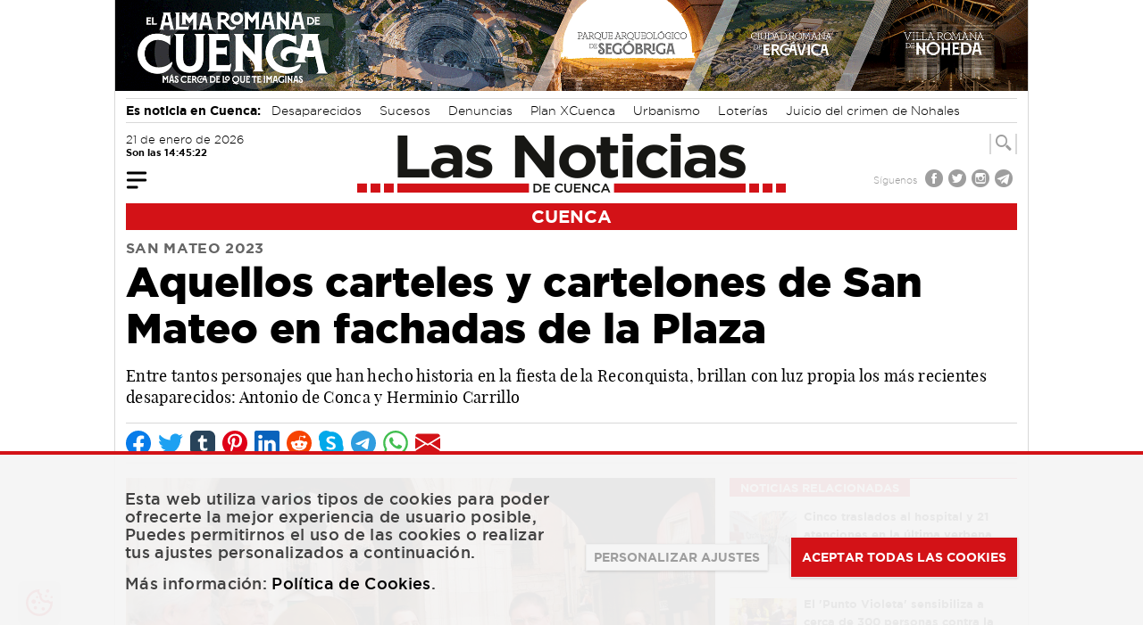

--- FILE ---
content_type: text/html; charset=UTF-8
request_url: https://www.lasnoticiasdecuenca.es/cuenca/aquellos-carteles-cartelones-san-mateo-fachadas-plaza-69807
body_size: 26581
content:
<!DOCTYPE html>
<html lang="es">
    <head>
        
        <!-- Google Analytics GA4 -->
        <script async src="https://www.googletagmanager.com/gtag/js?id=G-Z86ELN2CS4"></script>
        <script>
        window.dataLayer = window.dataLayer || [];
        function gtag(){dataLayer.push(arguments);}
        gtag('js', new Date());
        gtag('config', 'G-Z86ELN2CS4');
        </script>
        
        <link rel="icon" type="image/png" href="https://www.lasnoticiasdecuenca.es/img/favicon.png">
        <meta charset="utf-8">
        <meta name="viewport" content="width=device-width, initial-scale=1">
        <meta name="csrf-token" content="TkftjDV0qMmGm0jXHvzAob5CEzOngKUtmLCDcsqn">
        <meta name="author" content="Las Noticias de Cuenca">
        <meta name="dcterms.rightsHolder" content="Las Noticias de Cuenca">
        <meta name="dcterms.audience" content="Global">
        <link rel="preload" as="font" href="/fonts/gotham-xlight-webfont.woff2" type="font/woff2" crossorigin="anonymous">
        <link rel="preload" as="font" href="/fonts/gotham-ultra-webfont.woff2" type="font/woff2" crossorigin="anonymous">
        <link rel="preload" as="font" href="/fonts/gotham-thin-webfont.woff2" type="font/woff2" crossorigin="anonymous">
        <link rel="preload" as="font" href="/fonts/gotham-medium-webfont.woff2" type="font/woff2" crossorigin="anonymous">
        <link rel="preload" as="font" href="/fonts/gotham-light-webfont.woff2" type="font/woff2" crossorigin="anonymous">
        <link rel="preload" as="font" href="/fonts/gotham-bold-webfont.woff2" type="font/woff2" crossorigin="anonymous">
        <link rel="preload" as="font" href="/fonts/gotham-black-webfont.woff2" type="font/woff2" crossorigin="anonymous">
        <link rel="preload" as="font" href="/fonts/playfairdisplay-black-webfont.woff2" type="font/woff2" crossorigin="anonymous">
        <link rel="preload" as="font" href="/fonts/playfairdisplay-blackitalic-webfont.woff2" type="font/woff2" crossorigin="anonymous">
        <link rel="preload" as="font" href="/fonts/playfairdisplay-bold-webfont.woff2" type="font/woff2" crossorigin="anonymous">
        <link rel="preload" as="font" href="/fonts/playfairdisplay-bolditalic-webfont.woff2" type="font/woff2" crossorigin="anonymous">
        <link rel="preload" as="font" href="/fonts/playfairdisplay-italic-webfont.woff2" type="font/woff2" crossorigin="anonymous">
        <link rel="preload" as="font" href="/fonts/playfairdisplay-regular-webfont.woff2" type="font/woff2" crossorigin="anonymous">
        <link rel="preload" as="font" href="/fonts/Glyphter.woff" type="font/woff" crossorigin="anonymous">
        <title>Aquellos carteles y cartelones de San Mateo en fachadas de la Plaza | Las Noticias de Cuenca</title>
<meta name="description" content="Entre tantos personajes que han hecho historia en la fiesta de la Reconquista, brillan con luz propia los más recientes desaparecidos: Antonio de Conca y Herminio Carrillo">
<meta name="article:section" content="cuenca">
<meta name="article:published_time" content="2023-09-19">
<meta name="article:modified_time" content="2023-09-19">
<meta name="article:author" content="Chicuelito">
<link rel="canonical" href="https://www.lasnoticiasdecuenca.es/cuenca/aquellos-carteles-cartelones-san-mateo-fachadas-plaza-69807"/>
<meta name="robots" content="index, follow">
<meta property="og:title" content="Aquellos carteles y cartelones de San Mateo en fachadas de la Plaza | Las Noticias de Cuenca" />
<meta property="og:description" content="Entre tantos personajes que han hecho historia en la fiesta de la Reconquista, brillan con luz propia los más recientes desaparecidos: Antonio de Conca y Herminio Carrillo" />
<meta property="og:type" content="article" />
<meta property="og:locale" content="es_ES" />
<meta property="og:url" content="https://www.lasnoticiasdecuenca.es/cuenca/aquellos-carteles-cartelones-san-mateo-fachadas-plaza-69807" />
<meta property="og:site_name" content="Las Noticias de Cuenca" />
<meta property="og:image" content="https://www.static.lasnoticiasdecuenca.es/contents/09-2023/69807-1695120763-aquellos-carteles-cartelones-san-mateo-fachadas-plaza.jpg" />

<meta name="twitter:card" content="summary_large_image" />
<meta name="twitter:site" content="@noticiasdcuenca" />
<meta name="twitter:creator" content="@noticiasdcuenca" />
<meta name="twitter:title" content="Aquellos carteles y cartelones de San Mateo en fachadas de la Plaza | Las Noticias de Cuenca" />
<meta name="twitter:description" content="Entre tantos personajes que han hecho historia en la fiesta de la Reconquista, brillan con luz propia los más recientes desaparecidos: Antonio de Conca y Herminio Carrillo" />
<meta name="twitter:url" content="https://www.lasnoticiasdecuenca.es/cuenca/aquellos-carteles-cartelones-san-mateo-fachadas-plaza-69807" />
<meta name="twitter:image" content="https://www.static.lasnoticiasdecuenca.es/contents/09-2023/69807-1695120763-aquellos-carteles-cartelones-san-mateo-fachadas-plaza.jpg" />
<script type="application/ld+json">{"@context":"https://schema.org","@type":"NewsArticle","name":"Aquellos carteles y cartelones de San Mateo en fachadas de la Plaza | Las Noticias de Cuenca","description":"Entre tantos personajes que han hecho historia en la fiesta de la Reconquista, brillan con luz propia los más recientes desaparecidos: Antonio de Conca y Herminio Carrillo","url":"https://www.lasnoticiasdecuenca.es/cuenca/aquellos-carteles-cartelones-san-mateo-fachadas-plaza-69807","image":"https://www.static.lasnoticiasdecuenca.es/contents/09-2023/69807-1695120763-aquellos-carteles-cartelones-san-mateo-fachadas-plaza.jpg","headline":"Aquellos carteles y cartelones de San Mateo en fachadas de la Plaza","author":{"@type":"Person","name":"Chicuelito"},"publisher":{"@type":"Organization","name":"Las Noticias de Cuenca","logo":{"@type":"ImageObject","url":"https://www.static.lasnoticiasdecuenca.es/logo-las-noticias-de-cuenca.png"}},"datePublished":"2023-09-19","dateCreated":"2023-09-19","dateModified":"2023-09-19","articleBody":"Una de las antiguas costumbres en los días de San Mateo, en las décadas de los 50 a los 70-80 era la de colocar pequeños carteles en los bares del entorno de la Plaza Mayor (sobre todo el “Mangana” cuando lo regentaba Fermín Asensio) o grandes cartelones hechos a manos en las paredes del bloque de viviendas de la calle del Colmillo, frontales a parte de la fachada del Ayuntamiento, en los que aparecían los nombres de vecinos del Casco Antiguo (el “Vaticano”), que se encargaban de alguna forma de mejorar la fiesta de la Vaquilla, con no pocas notas de humor, realizados naturalmente a espaldas de la oficialidad. También se colocaban grandes cartelones de papel caña de enrollar en la fachada del Bar Mangana, que duraban pocas horas, al lado de uno de los balcones en los que se mantiene una reciente costumbre de colocar el día de San Roque un cartel numerador de “faltan 33 días”, que diariamente se va cambiando.\n\n Uno de aquellos carteles de mano, impreso en este caso en la Imprenta Minerva, es el correspondiente al año de 1959, en el que aparecen motes tan singulares como los de “Copita”, “Lalo”, “Triquitraque”, “Zarandilla” o “El Choni”, sin olvidarnos de otros como Vicente “Biribi”, uno de los encargados del concurso de “mochuelos” en los que participaban los conocidos “Capitán Bodegas”, el mencionado “Copita”, “Meamostos” y otros motes adoradores de Baco y menos de la vaca.\n\n![Cartel de las Fiestas de San Mateo de 1959](https://www.static.lasnoticiasdecuenca.es/contents/09-2023/69807-1695119202-aquellos-carteles-cartelones-san-mateo-fachadas-plaza.jpg \"Cartel de las Fiestas de San Mateo de 1959\")En el cartel de referencia se anuncian “grandes fiestas de San Mateo” del 19 al 21 de septiembre, con las tradicionales vaquillas, “que este año serán de ganaderías viudas”, con divisa dorada, blanco y negro (color de las bebidas para el concurso de “mochuelos”), patrocinadas nada menos que por el “Consulado de Pozo Seco”. Como empresa figuraba “Copita-Lalo”.\n\nEn el orden de las lidias aparecen primero dos hermosas vacas para “los maravillosos jinetes” Agustín Herraiz “Triquitraque” y Faustino Huerta “Zarandilla”, empleado municipal que luego iría a vivir a Tiradores Altos. Se añadía con guasa que si no mueren a rejón serán estoqueadas por “el de los chorizos torcíos y muslos de pollo”. Ahí queda eso.\n\nEn la segunda corrida se anunciaban 8 vacas gordas 8, pero viudas, para los siguientes ases de la tauromaquia, en letras destacadas: Casimiro Pérez “El Niño del Nogal”, Julián Escribano “El Choni”, “Tejeringo” (si no le da el ataque), Antonio Mora “El Abisinio” y Antonio Huerta “Lunares”. Ya en letra más diminuta podemos leer los nombres de las “cuadrillas”:\n\nPicadores: Manuel Algarra “Bustamante”, Manuel Cantero “Abarquillas”, Ángel Barreña y Cotillas “Lenguaza”, Vicente Martínez “Lechuguino”, Daniel Martínez “Carnicerito de Vara de Rey”, Agustín Redondo “El Solterón” y Paco “Pajarus”.\n\nBanderilleros: Pedro Yuste “Cocina”, Salvador Alarcón “El Buitre”, Julián Morón “El Monaguillo”, Juan Luis Blanco “Pinocho”, Juan José “Poco manda”, Hilario Jareño “Bulle Bulle”, Vicente Arana “Maestro de obras”, Manuel Moratalla “El Imposible”, Cipriano Lozano “El Torralbeño”, Miguel Botija “El ricitos” (que se marcha para América)\n\nPedirá las llaves: El Gran Lupi\n\nDirigirá las corridas Cecilio Albendea (Hijo) “El Magras”.\n\n“Serán amenizadas las corridas por la Banda de Villar del Infantado, reforzada por un profesor de cada una de las siguientes localidades: Henarejos, Gascueña, Collados, Cólliga y Colliguilla. No ponemos a Jábaga por pillar un poco retirado.\n\nLas puertas de la plaza se abrirán a las cuatro de la mañana, para que viejas y jóvenes puedan poner sus asientos.\n\n![Cartel de las Fiestas de San Mateo de 1960](https://www.static.lasnoticiasdecuenca.es/contents/09-2023/69807-1695119545-aquellos-carteles-cartelones-san-mateo-fachadas-plaza.jpg \"Cartel de las Fiestas de San Mateo de 1960\")Al finalizar cada una de las corridas se celebrará una gran traca a cargo del célebre pirotécnico valenciano Eduardo Bort “El Polvorista”. (Bort era un redactor del periódico “Ofensiva”)\n\nNo se admitirán espontáneos de más de 95 años.\n\nLa plaza se regará con un botijo, ya que no hay manera de hacerlo de otra forma.\n\nDurante los descansos trabajará Antonio López Tofiño y Crescencio Asensio “El Manchego”, auxiliado por su hijo “Jamú” con los colores de la divisa dorada, blanco y negro del Bar Mangana”.\n\n**“LA GACETA VATICANA”**\n\nYa en la década de los 80 aparecieron los pasquines de la “Gaeta Vaticana”, con no pocas notas de humor dedicadas a políticos y destacados vecinos para no perder la costumbre, entre ellos Antonio Requena (doctor Infierno), aludido para atender la enfermería en esos carteles, con nombres que él mismo recordaba en su Pregón de 1987: Agustín Fernández “Copita”, Gonzalo Carrillo, con su maroma para asustar a los chiquillos desde su portal de la calle Alfonso VIII; Jesús Carrillo, los Albendea, “la tía Melgares” de Zarzuela, Salvador Alarcón “El Buitre”, Manolo Casañez, Adolfo Bravo “Lorito de Aranjuez” con sus cantares y pajarillos; Teresillo “el decano de la maroma”, los hermanos Soriano, los Patones, Luis Seisdedos, don Casimiro con su mono, y muchísimos etcéteras.\n\n*Una de las costumbres en los días de San Mateo, en los 50 hasta a los 70-80, era colocar pequeños carteles en los bares del entorno de plaza mayor o grandes cartelones en las paredes de la calle Colmillo*![](https://www.static.lasnoticiasdecuenca.es/contents/09-2023/69807-1695119639-aquellos-carteles-cartelones-san-mateo-fachadas-plaza.jpg)Con nombre propio en “La Gaceta Vaticana”, el siempre recordado José Luis Lucas Aledón “Chuspallas”, Jaime Velasco “El Niño de los Barquillos”, Julito “Almendrita” para colocar los pasquines; Fernando Martínez “Meamostos”, y cómo no Luis del Castillo “Cacharrito I”, Antonio Calvo “El maestro”, Román Martínez, Julián Martínez “El chavo”, Jacinto Silva “Patola”, Julián Soriano “Sorianito” y los también maromeros “El Manazas”, Manuel Collados, Pedro Hitado (fallecido en accidente), Antonio Alcalde “El fraile”, Pedro Malo, los hermanos Justo y Goyo, hijos de Leonardo, Julián Miranzos, y más modernos Luis Guijarro “El Tata”, Jesús Pardo “El Parri” y otros muchos que siguen la tradición.\n\nEl cronista Mateo López (Basiliso Martínez) recordaba los tiempos en los que la vaquilla estuvo prohibida por el ministro La Cierva y cómo en esos años, tras la función religiosa en la Catedral, algún mozo atlético y fornido hacía “de vaquilla” y los restantes mozos corrían por la plaza como si fuese una vaca de verdad, sin que faltasen las botas de tinto. Recordaba a antiguos maromeros como los Casabones, los Cerrillos, los “Guiñas”, los “Guadañas” y los “Chinos” y otros personajes como Gabriel Hortelano, Ricardo Carrillo, Rufino Garay, José Merino, Leoncio Muñoz, Cleofás Medina, etc.\n\n*Luis Martínez falleció en junio de 2022 y el San Mateo pasado fue uno de los grandes ausentes como Antonio de Conca y Herminio Carrillo*![](https://www.static.lasnoticiasdecuenca.es/contents/09-2023/69807-1695120664-aquellos-carteles-cartelones-san-mateo-fachadas-plaza.jpg)Aquellos maromeros a veces dejaban que la vaca pasase por las vigas desatadas y hacerla correr por Carretería, dando algunos sustos. Y cómo no, el buen yantar de los tomates de Cuenca, las sardinas saladas y las patatas asadas. Lo típico era comer las gachas (como ahora con los concursos) y jerigota con mojama. La jerigota es un pisto de Albarracín.\n\nCitando a tantos personajes, es justo recordar a Luis Martínez López, vaquillero y turbo, que siempre andaba cerca de las cuadras junto a su hermano Paco “el herrero” (cocinero que fue de la Peña “El Mandil”, que hizo la forja de la puerta de la capilla de San Mateo. Luis, con sus gafillas que todo lo veían, falleció en junio de 2022, unos meses después que su hermano, y en San Mateo pasado fue uno de los grandes ausentes, como algunos más, y poco recordado. Aquí dejamos constancia de su conquensismo con las tradiciones de la ciudad.\n\n![](https://www.static.lasnoticiasdecuenca.es/contents/09-2023/69807-1695120743-aquellos-carteles-cartelones-san-mateo-fachadas-plaza.jpg)**DE CONCA Y HERMINIO**\n\nY entre tanto nombre propio de la Vaquilla, ausentes en muchos casos porque se fueron “al azul de las estrellas” más recientemente, no podemos olvidarnos del gran Antonio de Conca (Antonio Moreno), impulsor de la fiesta durante muchos años, y presidente de las Peñas Mateas, así como Herminio Carrillo “Tiruraina”, el gran ausente de la edición de 2023, con su música, su Pregón de 2013 y su “Jota de la Vaquilla de San Mateo”, además de su omnipresente presencia en las tardes y mañanas mateas. Se le rinde homenaje por iniciativa del presidente de las Peñas Mateas, Mario Pinós Quejido, extendido a su hijo Herminiete, fallecido dos semanas antes que su padre, el gran protagonista de los “sanmateos” del siglo XXI.\n\nPersonajes todos, sin duda, que forman parte de la amplia historia de la Vaquilla de la Reconquista de Cuenca.","articleSection":"cuenca"}</script>

        <!-- Styles -->
        <link rel="stylesheet" type="text/css" href="/css/app.css?id=1110a7361e298ecb607530c9ccac13bd">
        <style >[wire\:loading], [wire\:loading\.delay], [wire\:loading\.inline-block], [wire\:loading\.inline], [wire\:loading\.block], [wire\:loading\.flex], [wire\:loading\.table], [wire\:loading\.grid] {display: none;}[wire\:offline] {display: none;}[wire\:dirty]:not(textarea):not(input):not(select) {display: none;}input:-webkit-autofill, select:-webkit-autofill, textarea:-webkit-autofill {animation-duration: 50000s;animation-name: livewireautofill;}@keyframes livewireautofill { from {} }</style>
    </head>
    <body class="relative font-sans antialiased overflow-x-hidden bg-white p-0 m-0">

            <div x-data="{
    showBar: false,
    mobile: false,
    fixed: false,
    showNavBar() {
      if(window.innerWidth < 1024){this.mobile=true;}else{this.mobile=false;}
      if(window.pageYOffset > 220 || window.innerWidth < 1024){this.showBar=true;}else{this.showBar=false;}
      if(window.pageYOffset > 220){this.fixed=true;}else{this.fixed=false;}
    }
    }"
    x-init="showNavBar()"
    @scroll.window="showNavBar()"
    x-on:resize.window="showNavBar()">

    <div id="sticky_navbar" x-cloak x-show="showBar"
    class="h-0 w-full antialiased bg-red-600 z-50"
    :class="{ 'h-auto fixed top-0' : fixed,'h-auto' : mobile }"
    x-transition:enter="transition ease-out duration-300"
    x-transition:enter-start="opacity-0 transform -translate-y-2"
    x-transition:enter-end="opacity-100 transform translate-y-0"
    x-transition:leave="transition ease-in duration-300"
    x-transition:leave-end="opacity-0 transform -translate-y-3"
    >
      <div class="w-full block text-white max-w-5xl mx-auto h-auto" >

        <div class="grid grid-cols-12 items-center py-1 relative mx-3 antialiased">

          <div class="col-span-3" x-show="!mobile">
            <div x-data="{ open: false }"  @scroll.window="open = false" class="navigation_big">
  <button class="focus:outline-none focus:shadow-outline -ml-1 mt-1" @click="open = !open">
    <svg fill="currentColor" viewBox="0 0 20 20" class="w-8 h-8">
      <path transform="scale(-1 1) translate(-20 0)" x-show="!open" fill-rule="evenodd" d="M3 5a1 1 0 011-1h12a1 1 0 110 2H4a1 1 0 01-1-1zM3 10a1 1 0 011-1h12a1 1 0 110 2H4a1 1 10 01-1-1zM9 15a1 1 0 011-1h6a1 1 0 110 2h-6a1 1 0 01-1-1z" clip-rule="evenodd"></path>
      <path x-show="open" x-cloak fill-rule="evenodd" d="M4.293 4.293a1 1 0 011.414 0L10 8.586l4.293-4.293a1 1 0 111.414 1.414L11.414 10l4.293 4.293a1 1 0 01-1.414 1.414L10 11.414l-4.293 4.293a1 1 0 01-1.414-1.414L8.586 10 4.293 5.707a1 1 0 010-1.414z" clip-rule="evenodd"></path>
    </svg>
  </button>

  <nav @click.away="open = false" id="caja_menu_grande" x-show="open" x-cloak class="absolute shadow w-full pt-6 pb-4 z-40 bg-red-600 grid grid-cols-1"
    x-transition:enter="transition ease-out duration-400"
    x-transition:enter-start="opacity-0 transform -translate-y-2"
    x-transition:enter-end="opacity-100 transform translate-y-0"
    x-transition:leave="transition ease-in duration-300"
    x-transition:leave-end="opacity-0 transform -translate-y-3"
  >
    
    <div class="flex justify-center">
    <div class="w-10/12 grid grid-cols-5 gap-y-6 gap-x-14 px-2 text-white font-gothammedium text-sm text-center">
      <a class="w-auto inline-block focus:outline-none focus:shadow-outline" href="https://www.lasnoticiasdecuenca.es/cuenca" title="Noticias de Cuenca">
    <div class=" icon-cuenca icon-big block transition ease-in-out duration-300 rounded-full font-glyphter text-4xl"></div>
    CUENCA
</a>
<style>

</style>      <a class="w-auto inline-block focus:outline-none focus:shadow-outline" href="https://www.lasnoticiasdecuenca.es/tarancon" title="Noticias de Trancón">
    <div class=" icon-tarancon icon-big block transition ease-in-out duration-300 rounded-full font-glyphter text-4xl"></div>
    TARANCÓN
</a>
<style>

</style>      <a class="w-auto inline-block focus:outline-none focus:shadow-outline" href="https://www.lasnoticiasdecuenca.es/provincia" title="Noticias de la provincia de Cuenca">
    <div class=" iconDos-provincia icon-big block transition ease-in-out duration-300 rounded-full font-glyphter text-4xl"></div>
    PROVINCIA
</a>
<style>

</style>      <a class="w-auto inline-block focus:outline-none focus:shadow-outline" href="https://www.lasnoticiasdecuenca.es/cultura" title="Noticias de cultura en Cuenca">
    <div class=" icon-cultura icon-big block transition ease-in-out duration-300 rounded-full font-glyphter text-4xl"></div>
    CULTURA
</a>
<style>

</style>      <a class="w-auto inline-block focus:outline-none focus:shadow-outline" href="https://www.lasnoticiasdecuenca.es/empresas" title="Noticias de empresas en Cuenca">
    <div class=" icon-empresas icon-big block transition ease-in-out duration-300 rounded-full font-glyphter text-4xl"></div>
    EMPRESAS
</a>
<style>

</style>      <a class="w-auto inline-block focus:outline-none focus:shadow-outline" href="https://www.lasnoticiasdecuenca.es/region" title="Noticias de la región de Cuenca">
    <div class=" iconDos-region icon-big block transition ease-in-out duration-300 rounded-full font-glyphter text-4xl"></div>
    REGIÓN
</a>
<style>

</style>      <a class="w-auto inline-block focus:outline-none focus:shadow-outline" href="https://www.lasnoticiasdecuenca.es/deportes" title="Noticias de deportes en Cuenca">
    <div class=" icon-deportes icon-big block transition ease-in-out duration-300 rounded-full font-glyphter text-4xl"></div>
    DEPORTES
</a>
<style>

</style>      <a class="w-auto inline-block focus:outline-none focus:shadow-outline" href="https://www.lasnoticiasdecuenca.es/opinion" title="Artículos de opinión en las Noticias de Cuenca">
    <div class=" icon-opinion icon-big block transition ease-in-out duration-300 rounded-full font-glyphter text-4xl"></div>
    OPINIÓN
</a>
<style>

</style>      <a class="w-auto inline-block focus:outline-none focus:shadow-outline" href="https://www.lasnoticiasdecuenca.es/blogs" title="Blogs de las Noticias de Cuenca">
    <div class=" icon-blogs icon-big block transition ease-in-out duration-300 rounded-full font-glyphter text-4xl"></div>
    BLOGS
</a>
<style>

</style>      <a class="w-auto inline-block focus:outline-none focus:shadow-outline" href="https://www.lasnoticiasdecuenca.es/entrevistas" title="Entrevistas en las Noticias de Cuenca">
    <div class=" icon-entrevistas icon-big block transition ease-in-out duration-300 rounded-full font-glyphter text-4xl"></div>
    ENTREVISTAS
</a>
<style>

</style>    </div>
    </div>
    
    <div class="flex justify-center border-t border-b-2 mt-4 mb-1 border-white mx-4 py-2">
    <div class="w-3/5 flex justify-around gap-x-10 text-white font-gothammedium text-xs text-center">

          <a title="Farmacias de guardia, el tiempo y más" target="_self" class="inline-block cursor-pointer  transition ease-in-out duration-300 flex-none flex items-center" href="https://www.lasnoticiasdecuenca.es/servicios" >
    <span class="flex-none mr-2 icon-servicios icon-small"></span>
            <span>SERVICIOS</span>
</a>
          <a title="Consulta todas las ediciones en papel de las noticias de Cuenca" target="_self" class="inline-block cursor-pointer  transition ease-in-out duration-300 flex-none flex items-center" href="https://www.lasnoticiasdecuenca.es/hemeroteca" >
    <span class="flex-none mr-2 icon-papel icon-small"></span>
            <span>EDICIÓN EN PAPEL</span>
</a>
          <a title="Especiales en las Noticias de Cuenca" target="_self" class="inline-block cursor-pointer  transition ease-in-out duration-300 flex-none flex items-center" href="https://www.lasnoticiasdecuenca.es/especiales" >
    <span class="flex-none mr-2 icon-especiales icon-small"></span>
            <span>ESPECIALES</span>
</a>
          <a title="Noticias más leídas en las noticias de Cuenca" target="_self" class="inline-block cursor-pointer  transition ease-in-out duration-300 flex-none flex items-center" href="https://www.lasnoticiasdecuenca.es/mas-leidas" >
    <span class="flex-none mr-2 icon-mas icon-small font-gothambold bg-white text-red-600 w-8 h-8 rounded-full text-3xl">+</span>
            <span>NOTICIAS MÁS LEÍDAS</span>
</a>
    </div>
    </div>

    <div class="grid grid-cols-4 mx-4 mt-4 font-gothamlight text-white">
      <div class="flex items-center">
          <span class="flex-none mr-2">
              Síguenos
          </span>
          <a title="Síguenos en Facebook" target="_blank" class="inline-block cursor-pointer hover:text-gray-900 transition ease-in-out duration-300 flex-none" href="https://www.facebook.com/lasnoticiasdecuenca/" >
    <span class="flex-none mr-2 icon-facebook icon-mini"></span>
</a>          <a title="Síguenos en Twitter" target="_blank" class="inline-block cursor-pointer hover:text-gray-900 transition ease-in-out duration-300 flex-none" href="https://twitter.com/noticiasDcuenca" >
    <span class="flex-none mr-2 icon-twitter icon-mini"></span>
</a>          <a title="Síguenos en Instagram" target="_blank" class="inline-block cursor-pointer hover:text-gray-900 transition ease-in-out duration-300 flex-none" href="https://www.instagram.com/lasnoticiasdecuenca/" >
    <span class="flex-none mr-2 icon-instagram icon-mini"></span>
</a>          <a title="Síguenos en Telegram" target="_blank" class="inline-block cursor-pointer hover:text-gray-900 transition ease-in-out duration-300 flex-none" href="https://t.me/lasnoticiasdecuenca" >
    <span class="flex-none mr-2 icon-telegram icon-mini"></span>
</a>      </div>

      <div class="flex-none flex items-center col-span-2">
        <div wire:id="HfqDy64kNzbpdEwMt57x" wire:initial-data="{&quot;fingerprint&quot;:{&quot;id&quot;:&quot;HfqDy64kNzbpdEwMt57x&quot;,&quot;name&quot;:&quot;front.especial-menu&quot;,&quot;locale&quot;:&quot;es&quot;,&quot;path&quot;:&quot;cuenca\/aquellos-carteles-cartelones-san-mateo-fachadas-plaza-69807&quot;,&quot;method&quot;:&quot;GET&quot;},&quot;effects&quot;:{&quot;listeners&quot;:[]},&quot;serverMemo&quot;:{&quot;children&quot;:[],&quot;errors&quot;:[],&quot;htmlHash&quot;:&quot;35d03403&quot;,&quot;data&quot;:{&quot;posicion&quot;:&quot;big&quot;,&quot;especial_menu&quot;:{&quot;nombre&quot;:&quot;Ruta Gastron\u00f3mica por la provincia&quot;,&quot;url&quot;:&quot;seccion-especial-para-conocer-riqueza-gastronomica-provincia-donde-poder-disfrutarla-con&quot;}},&quot;dataMeta&quot;:[],&quot;checksum&quot;:&quot;a57c81550bab4e5de690bcc97cc1a3ecf711cacb545c1a638d8c4bd01784b263&quot;}}" class="w-full">
                    <div class="flex w-full text-center justify-center">
            <a title="Ruta Gastronómica por la provincia" target="_self" class="inline-block cursor-pointer hover:text-gray-900 transition ease-in-out duration-300 w-auto h-full font-gothambold inline-flex items-center my-1" href="https://www.lasnoticiasdecuenca.es/especiales/seccion-especial-para-conocer-riqueza-gastronomica-provincia-donde-poder-disfrutarla-con" button-type="info" >
    <svg version="1.1" xmlns="http://www.w3.org/2000/svg" width="38" height="10" viewBox="0 0 38 10" class="inline-block mr-1 mt-1">
                    <rect x="0" y="0" width="10" height="10" fill="currentColor" />
                    <rect x="14" y="0" width="10" height="10" fill="currentColor" />
                    <rect x="28" y="0" width="10" height="10" fill="currentColor" />
                </svg>

                <span class="inline-block">Ruta Gastronómica por la provincia</span>

                <svg version="1.1" xmlns="http://www.w3.org/2000/svg" width="38" height="10" viewBox="0 0 38 10" class="inline-block ml-1 mt-1">
                    <rect x="0" y="0" width="10" height="10" fill="currentColor" />
                    <rect x="14" y="0" width="10" height="10" fill="currentColor" />
                    <rect x="28" y="0" width="10" height="10" fill="currentColor" />
                </svg>
</a>        </div>
            </div>
      </div>

      <div class="flex-none flex items-center justify-end">

        <a title="Las noticias de Cuenca en tu correo electrónico" target="_self" class="inline-block cursor-pointer hover:text-gray-900 transition ease-in-out duration-300 flex-none flex items-center" href="https://www.lasnoticiasdecuenca.es/newsletter" >
    <span class="mr-2">Suscríbete al Newsletter</span>
          <svg xmlns="https://www.w3.org/2000/svg" width="30" height="30" fill="currentColor" class="inline-block" viewBox="0 0 16 16">
            <path d="M.05 3.555A2 2 0 0 1 2 2h12a2 2 0 0 1 1.95 1.555L8 8.414.05 3.555zM0 4.697v7.104l5.803-3.558L0 4.697zM6.761 8.83l-6.57 4.027A2 2 0 0 0 2 14h12a2 2 0 0 0 1.808-1.144l-6.57-4.027L8 9.586l-1.239-.757zm3.436-.586L16 11.801V4.697l-5.803 3.546z"></path>
          </svg>
</a>
      </div>

    </div>

  </nav>

</div>          </div>
          <div class="col-span-3" x-show="mobile">
            <div x-data="{ open: false }" class="navigation_side">
  <button class="focus:outline-none focus:shadow-outline -ml-1 mt-1" @click="open = !open">
    <svg fill="currentColor" viewBox="0 0 20 20" class="w-8 h-8">
      <path transform="scale(-1 1) translate(-20 0)" x-show="!open" fill-rule="evenodd" d="M3 5a1 1 0 011-1h12a1 1 0 110 2H4a1 1 0 01-1-1zM3 10a1 1 0 011-1h12a1 1 0 110 2H4a1 1 10 01-1-1zM9 15a1 1 0 011-1h6a1 1 0 110 2h-6a1 1 0 01-1-1z" clip-rule="evenodd"></path>
      <path x-show="open" x-cloak fill-rule="evenodd" d="M4.293 4.293a1 1 0 011.414 0L10 8.586l4.293-4.293a1 1 0 111.414 1.414L11.414 10l4.293 4.293a1 1 0 01-1.414 1.414L10 11.414l-4.293 4.293a1 1 0 01-1.414-1.414L8.586 10 4.293 5.707a1 1 0 010-1.414z" clip-rule="evenodd"></path>
    </svg>
  </button>

  <nav @click.away="open = false" id="caja_menu_side" x-show="open" x-cloak class="absolute -ml-3 shadow w-1/2 pt-1 pb-4 z-40"
    x-transition:enter="transition ease-out duration-400"
    x-transition:enter-start="opacity-0 transform -translate-x-2"
    x-transition:enter-end="opacity-100 transform translate-x-0"
    x-transition:leave="transition ease-in duration-300"
    x-transition:leave-end="opacity-0 transform -translate-x-3"
  >
    

    <div class="font-gothammedium text-sm text-left bg-gray-400 pt-3 min-h-screen text-black">

      <a class="px-3 items-center py-1 transition duration-500 ease-in-out focus:outline-none flex uppercase mb-1" href="https://www.lasnoticiasdecuenca.es/cuenca" title="Noticias de Cuenca">
    CUENCA
</a>
      <a class="px-3 items-center py-1 transition duration-500 ease-in-out focus:outline-none flex uppercase mb-1" href="https://www.lasnoticiasdecuenca.es/tarancon" title="Noticias de Trancón">
    TARANCÓN
</a>
      <a class="px-3 items-center py-1 transition duration-500 ease-in-out focus:outline-none flex uppercase mb-1" href="https://www.lasnoticiasdecuenca.es/provincia" title="Noticias de la provincia de Cuenca">
    PROVINCIA
</a>
      <a class="px-3 items-center py-1 transition duration-500 ease-in-out focus:outline-none flex uppercase mb-1" href="https://www.lasnoticiasdecuenca.es/cultura" title="Noticias de cultura en Cuenca">
    CULTURA
</a>
      <a class="px-3 items-center py-1 transition duration-500 ease-in-out focus:outline-none flex uppercase mb-1" href="https://www.lasnoticiasdecuenca.es/empresas" title="Noticias de empresas en Cuenca">
    EMPRESAS
</a>
      <a class="px-3 items-center py-1 transition duration-500 ease-in-out focus:outline-none flex uppercase mb-1" href="https://www.lasnoticiasdecuenca.es/region" title="Noticias de la región de Cuenca">
    REGIÓN
</a>
      <a class="px-3 items-center py-1 transition duration-500 ease-in-out focus:outline-none flex uppercase mb-1" href="https://www.lasnoticiasdecuenca.es/deportes" title="Noticias de deportes en Cuenca">
    DEPORTES
</a>
      <a class="px-3 items-center py-1 transition duration-500 ease-in-out focus:outline-none flex uppercase mb-1" href="https://www.lasnoticiasdecuenca.es/opinion" title="Artículos de opinión en las Noticias de Cuenca">
    OPINIÓN
</a>
      <a class="px-3 items-center py-1 transition duration-500 ease-in-out focus:outline-none flex uppercase mb-1" href="https://www.lasnoticiasdecuenca.es/blogs" title="Blogs de las Noticias de Cuenca">
    BLOGS
</a>
      <a class="px-3 items-center py-1 transition duration-500 ease-in-out focus:outline-none flex uppercase mb-1" href="https://www.lasnoticiasdecuenca.es/entrevistas" title="Entrevistas en las Noticias de Cuenca">
    ENTREVISTAS
</a>

      <div wire:id="8vQuJneRTJMO9Q8tGDB9" wire:initial-data="{&quot;fingerprint&quot;:{&quot;id&quot;:&quot;8vQuJneRTJMO9Q8tGDB9&quot;,&quot;name&quot;:&quot;front.especial-menu&quot;,&quot;locale&quot;:&quot;es&quot;,&quot;path&quot;:&quot;cuenca\/aquellos-carteles-cartelones-san-mateo-fachadas-plaza-69807&quot;,&quot;method&quot;:&quot;GET&quot;},&quot;effects&quot;:{&quot;listeners&quot;:[]},&quot;serverMemo&quot;:{&quot;children&quot;:[],&quot;errors&quot;:[],&quot;htmlHash&quot;:&quot;9a384286&quot;,&quot;data&quot;:{&quot;posicion&quot;:&quot;side&quot;,&quot;especial_menu&quot;:{&quot;nombre&quot;:&quot;Ruta Gastron\u00f3mica por la provincia&quot;,&quot;url&quot;:&quot;seccion-especial-para-conocer-riqueza-gastronomica-provincia-donde-poder-disfrutarla-con&quot;}},&quot;dataMeta&quot;:[],&quot;checksum&quot;:&quot;5f759a88f9eb45b2db10c931a123bf347f22bf136be491cacac0fcfbe5cc4b44&quot;}}" class="w-full">
                        <a class="px-3 items-center py-1 transition duration-500 ease-in-out focus:outline-none flex uppercase mb-1" href="https://www.lasnoticiasdecuenca.es/especiales/seccion-especial-para-conocer-riqueza-gastronomica-provincia-donde-poder-disfrutarla-con" title="Ruta Gastronómica por la provincia">
    Ruta Gastronómica por la provincia
</a>
            </div>

      <a class="px-3 items-center py-1 transition duration-500 ease-in-out focus:outline-none flex uppercase mb-1 mt-4" href="https://www.lasnoticiasdecuenca.es/servicios" title="Farmacias de guardia, el tiempo y más">
    SERVICIOS
</a>
      <a class="px-3 items-center py-1 transition duration-500 ease-in-out focus:outline-none flex uppercase mb-1" href="https://www.lasnoticiasdecuenca.es/hemeroteca" title="Consulta todas las ediciones en papel de las noticias de Cuenca">
    EDICIÓN EN PAPEL
</a>
      <a class="px-3 items-center py-1 transition duration-500 ease-in-out focus:outline-none flex uppercase mb-1" href="https://www.lasnoticiasdecuenca.es/especiales" title="Especiales en las Noticias de Cuenca">
    ESPECIALES
</a>
      <a class="px-3 items-center py-1 transition duration-500 ease-in-out focus:outline-none flex uppercase mb-1" href="https://www.lasnoticiasdecuenca.es/mas-leidas" title="Noticias más leídas en las noticias de Cuenca">
    NOTICIAS MÁS LEÍDAS
</a>

      
      
      <a class="px-3 items-center py-1 transition duration-500 ease-in-out focus:outline-none flex uppercase mb-1" href="https://www.lasnoticiasdecuenca.es/newsletter" title="Boletín de noticias de las noticias de Cuenca">
    <svg xmlns="https://www.w3.org/2000/svg" width="20" height="20" fill="currentColor" class="inline-block mr-2" viewBox="0 0 16 16">
        <path d="M.05 3.555A2 2 0 0 1 2 2h12a2 2 0 0 1 1.95 1.555L8 8.414.05 3.555zM0 4.697v7.104l5.803-3.558L0 4.697zM6.761 8.83l-6.57 4.027A2 2 0 0 0 2 14h12a2 2 0 0 0 1.808-1.144l-6.57-4.027L8 9.586l-1.239-.757zm3.436-.586L16 11.801V4.697l-5.803 3.546z"></path>
        </svg> NEWSLETTER
</a>

      <div class="px-3 mt-4">
        <p class="flex-none mr-2">Síguenos</p>
        <a title="Síguenos en Facebook" target="_blank" class="inline-block cursor-pointer hover:text-gray-500 transition ease-in-out duration-300 flex-none" href="https://www.facebook.com/lasnoticiasdecuenca/" >
    <span class="flex-none mr-2 icon-facebook icon-mini"></span>
</a>        <a title="Síguenos en Twitter" target="_blank" class="inline-block cursor-pointer hover:text-gray-500 transition ease-in-out duration-300 flex-none" href="https://twitter.com/noticiasDcuenca" >
    <span class="flex-none mr-2 icon-twitter icon-mini"></span>
</a>        <a title="Síguenos en Instagram" target="_blank" class="inline-block cursor-pointer hover:text-gray-500 transition ease-in-out duration-300 flex-none" href="https://www.instagram.com/lasnoticiasdecuenca/" >
    <span class="flex-none mr-2 icon-instagram icon-mini"></span>
</a>        <a title="Síguenos en Telegram" target="_blank" class="inline-block cursor-pointer hover:text-gray-500 transition ease-in-out duration-300 flex-none" href="https://t.me/lasnoticiasdecuenca" >
    <span class="flex-none mr-2 icon-telegram icon-mini"></span>
</a>      </div>

    </div>


  </nav>

</div>          </div>

          <a href="https://www.lasnoticiasdecuenca.es" class="inline-block col-span-6 text-center">
            <span>
    <img
        alt="Las Noticias de Cuenca"
        src="https://www.lasnoticiasdecuenca.es/img/logo-las-noticias-blanco2.png"
        loading="lazy"
        class="inline-block w-64"
    >
</span>          </a>

          <div class="col-span-3 text-right">
          <div wire:id="xVBkiDjCsYIvVZs1Gdyv" wire:initial-data="{&quot;fingerprint&quot;:{&quot;id&quot;:&quot;xVBkiDjCsYIvVZs1Gdyv&quot;,&quot;name&quot;:&quot;front.search-form&quot;,&quot;locale&quot;:&quot;es&quot;,&quot;path&quot;:&quot;cuenca\/aquellos-carteles-cartelones-san-mateo-fachadas-plaza-69807&quot;,&quot;method&quot;:&quot;GET&quot;},&quot;effects&quot;:{&quot;listeners&quot;:[]},&quot;serverMemo&quot;:{&quot;children&quot;:[],&quot;errors&quot;:[],&quot;htmlHash&quot;:&quot;0c99c20b&quot;,&quot;data&quot;:{&quot;posicion&quot;:&quot;buscador_nav&quot;,&quot;search&quot;:null,&quot;results&quot;:[],&quot;results_num&quot;:0,&quot;showDropdown&quot;:false},&quot;dataMeta&quot;:{&quot;collections&quot;:[&quot;results&quot;]},&quot;checksum&quot;:&quot;afb1a3b6757ff6cf08fb07d7ae755c6687af7a3d7d1249505f1e48dd3fe95ce0&quot;}}" class="flex items-center gap-2 justify-end text-gray-900"
x-data="{
    showInput: false,
    showDropdown: window.Livewire.find('xVBkiDjCsYIvVZs1Gdyv').entangle('showDropdown'),
    search: window.Livewire.find('xVBkiDjCsYIvVZs1Gdyv').entangle('search')    }"
   >

    <div
    x-cloak
    x-show="showInput"
    @click.away="showInput = false"
    @scroll.window="showInput = false"
    class="flex-1 font-gothamlight antialiased relative"
    x-transition:enter="transition ease-out duration-300"
    x-transition:enter-start="opacity-0 transform translate-x-5"
    x-transition:enter-end="opacity-100 transform translate-r-0"
    x-transition:leave="transition ease-in duration-300"
    x-transition:leave-end="opacity-0 transform translate-x-3"
    >
    <div>
        <span>
        <div>
            <input  class="shadow-sm border-gray-300 focus:border-gray-300 focus:ring focus:ring-red-100 focus:ring-opacity-50 inline-block w-80 py-0 px-1 searchInput" maxlength="25" placeholder="¿Qué quieres buscar?" wire:model.debounce.500ms="search" name="" type="text" />
            </div>
        </span>

        <div id="caja_resultados_busqueda" class="absolute z-40 grid grid-cols-1 w-80 right-0">
        <div x-show="showDropdown" wire:loading.remove wire.target="get_items" class="text-xs font-gothammedium text-left p-1 bg-white shadow-xl">
                                        <span>No se han encontrado resultados</span>
                    </div>
        <div wire:loading.delay wire.target="get_items" class="w-full text-center bg-white shadow-xl">
            <span>
    <img
        alt="Cargando"
        src="https://www.lasnoticiasdecuenca.es/img/loading.gif"
        loading="lazy"
        class="inline-block" width="32px"
    >
</span>        </div>
        </div>




        </div>
    </div>

    
    <a title="" target="_self" class="inline-block cursor-pointer  transition ease-in-out duration-300 flex-none icon-buscador font-gothamlight p-0 px-1 text-3xl text-white hover:text-gray-300" @click="showInput = !showInput" >
    
</a>
</div>
          </div>

        </div>

      </div>

    </div>

  </div>

            
            
            
            <div class="relative max-w-5xl mx-auto my-0 border-l border-r border-gray-400">

                <div class="hidden"><span class="aspect-w-5 aspect-h-4 bg-gray-400 border-gray-500 hover:bg-red-600 hover:text-white hover:border-red-500"></span>
<span class="aspect-w-5 aspect-h-3 px-3 py-3 font-semibold text-current tracking-widest"></span>
<span class="aspect-w-16 aspect-h-6 px-2 py-2 text-current tracking-wide focus:border-gray-300 focus:ring focus:ring-red-100 focus:ring-opacity-50"></span>
</div>

                                <div class=""><div>
             
            <a rel="sponsored nofollow noopener noreferrer" href="https://www.lasnoticiasdecuenca.es/publicidad/procesar/1613" title="DIPUTACIÓN PROVINCIAL DE CUENA FITUR" alt="DIPUTACIÓN PROVINCIAL DE CUENA FITUR" class="text-center w-full" target="_blank">
                <img src="https://www.ad.lasnoticiasdecuenca.es/publicidad/01-2026/1613-1768640615-banner.gif" title="DIPUTACIÓN PROVINCIAL DE CUENA FITUR" alt="DIPUTACIÓN PROVINCIAL DE CUENA FITUR" loading="lazy" class="inline-block" width="1320" />
            </a>
        </div></div>
                
                

                                <div class="border-b border-t mt-2 pb-1 mx-3 border-gray-400 h-7 overflow-hidden mb-2 lg:mb-0">
                    <span class="font-gothambold text-base">Es noticia en Cuenca:</span>
                            <a title="Consulta todas las noticias sobre: Desaparecidos" target="_self" class="inline-block cursor-pointer  transition ease-in-out duration-300 mx-2 text-base font-gothamlight" href="https://www.lasnoticiasdecuenca.es/tag/desaparecidos" >
    Desaparecidos
</a>                            <a title="Consulta todas las noticias sobre: Sucesos" target="_self" class="inline-block cursor-pointer  transition ease-in-out duration-300 mx-2 text-base font-gothamlight" href="https://www.lasnoticiasdecuenca.es/tag/sucesos" >
    Sucesos
</a>                            <a title="Consulta todas las noticias sobre: Denuncias" target="_self" class="inline-block cursor-pointer  transition ease-in-out duration-300 mx-2 text-base font-gothamlight" href="https://www.lasnoticiasdecuenca.es/tag/denuncias" >
    Denuncias
</a>                            <a title="Consulta todas las noticias sobre: Plan XCuenca" target="_self" class="inline-block cursor-pointer  transition ease-in-out duration-300 mx-2 text-base font-gothamlight" href="https://www.lasnoticiasdecuenca.es/tag/plan-xcuenca" >
    Plan XCuenca
</a>                            <a title="Consulta todas las noticias sobre: Urbanismo" target="_self" class="inline-block cursor-pointer  transition ease-in-out duration-300 mx-2 text-base font-gothamlight" href="https://www.lasnoticiasdecuenca.es/tag/urbanismo" >
    Urbanismo
</a>                            <a title="Consulta todas las noticias sobre: Loterías" target="_self" class="inline-block cursor-pointer  transition ease-in-out duration-300 mx-2 text-base font-gothamlight" href="https://www.lasnoticiasdecuenca.es/tag/loterias" >
    Loterías
</a>                            <a title="Consulta todas las noticias sobre: Juicio del crimen de Nohales" target="_self" class="inline-block cursor-pointer  transition ease-in-out duration-300 mx-2 text-base font-gothamlight" href="https://www.lasnoticiasdecuenca.es/tag/juicio-del-crimen-nohales" >
    Juicio del crimen de Nohales
</a>
                </div>
                

                <header class="relative mx-3">
                    <div class="hidden  pb-0 my-1 lg:grid lg:grid-cols-12">
                    <div class="col-span-3 font-header grid grid-cols-1 items-center" x-data="fecha_actual()" x-init="init()">
    <div class="caja_fecha mt-2">
        <span class="block text-sm font-gothamlight" x-text="getDay()">&nbsp;</span>
        <span class="block text-xs font-gothambold" x-text="getTime()">&nbsp;</span>
    </div>
    <div class="p-0 m-0 mt-1">
        <div x-data="{ open: false }"  @scroll.window="open = false" class="navigation_big">
  <button class="focus:outline-none focus:shadow-outline -ml-1 mt-1" @click="open = !open">
    <svg fill="currentColor" viewBox="0 0 20 20" class="w-8 h-8">
      <path transform="scale(-1 1) translate(-20 0)" x-show="!open" fill-rule="evenodd" d="M3 5a1 1 0 011-1h12a1 1 0 110 2H4a1 1 0 01-1-1zM3 10a1 1 0 011-1h12a1 1 0 110 2H4a1 1 10 01-1-1zM9 15a1 1 0 011-1h6a1 1 0 110 2h-6a1 1 0 01-1-1z" clip-rule="evenodd"></path>
      <path x-show="open" x-cloak fill-rule="evenodd" d="M4.293 4.293a1 1 0 011.414 0L10 8.586l4.293-4.293a1 1 0 111.414 1.414L11.414 10l4.293 4.293a1 1 0 01-1.414 1.414L10 11.414l-4.293 4.293a1 1 0 01-1.414-1.414L8.586 10 4.293 5.707a1 1 0 010-1.414z" clip-rule="evenodd"></path>
    </svg>
  </button>

  <nav @click.away="open = false" id="caja_menu_grande" x-show="open" x-cloak class="absolute shadow w-full pt-6 pb-4 z-40 bg-red-600 grid grid-cols-1"
    x-transition:enter="transition ease-out duration-400"
    x-transition:enter-start="opacity-0 transform -translate-y-2"
    x-transition:enter-end="opacity-100 transform translate-y-0"
    x-transition:leave="transition ease-in duration-300"
    x-transition:leave-end="opacity-0 transform -translate-y-3"
  >
    
    <div class="flex justify-center">
    <div class="w-10/12 grid grid-cols-5 gap-y-6 gap-x-14 px-2 text-white font-gothammedium text-sm text-center">
      <a class="w-auto inline-block focus:outline-none focus:shadow-outline" href="https://www.lasnoticiasdecuenca.es/cuenca" title="Noticias de Cuenca">
    <div class=" icon-cuenca icon-big block transition ease-in-out duration-300 rounded-full font-glyphter text-4xl"></div>
    CUENCA
</a>
<style>

</style>      <a class="w-auto inline-block focus:outline-none focus:shadow-outline" href="https://www.lasnoticiasdecuenca.es/tarancon" title="Noticias de Trancón">
    <div class=" icon-tarancon icon-big block transition ease-in-out duration-300 rounded-full font-glyphter text-4xl"></div>
    TARANCÓN
</a>
<style>

</style>      <a class="w-auto inline-block focus:outline-none focus:shadow-outline" href="https://www.lasnoticiasdecuenca.es/provincia" title="Noticias de la provincia de Cuenca">
    <div class=" iconDos-provincia icon-big block transition ease-in-out duration-300 rounded-full font-glyphter text-4xl"></div>
    PROVINCIA
</a>
<style>

</style>      <a class="w-auto inline-block focus:outline-none focus:shadow-outline" href="https://www.lasnoticiasdecuenca.es/cultura" title="Noticias de cultura en Cuenca">
    <div class=" icon-cultura icon-big block transition ease-in-out duration-300 rounded-full font-glyphter text-4xl"></div>
    CULTURA
</a>
<style>

</style>      <a class="w-auto inline-block focus:outline-none focus:shadow-outline" href="https://www.lasnoticiasdecuenca.es/empresas" title="Noticias de empresas en Cuenca">
    <div class=" icon-empresas icon-big block transition ease-in-out duration-300 rounded-full font-glyphter text-4xl"></div>
    EMPRESAS
</a>
<style>

</style>      <a class="w-auto inline-block focus:outline-none focus:shadow-outline" href="https://www.lasnoticiasdecuenca.es/region" title="Noticias de la región de Cuenca">
    <div class=" iconDos-region icon-big block transition ease-in-out duration-300 rounded-full font-glyphter text-4xl"></div>
    REGIÓN
</a>
<style>

</style>      <a class="w-auto inline-block focus:outline-none focus:shadow-outline" href="https://www.lasnoticiasdecuenca.es/deportes" title="Noticias de deportes en Cuenca">
    <div class=" icon-deportes icon-big block transition ease-in-out duration-300 rounded-full font-glyphter text-4xl"></div>
    DEPORTES
</a>
<style>

</style>      <a class="w-auto inline-block focus:outline-none focus:shadow-outline" href="https://www.lasnoticiasdecuenca.es/opinion" title="Artículos de opinión en las Noticias de Cuenca">
    <div class=" icon-opinion icon-big block transition ease-in-out duration-300 rounded-full font-glyphter text-4xl"></div>
    OPINIÓN
</a>
<style>

</style>      <a class="w-auto inline-block focus:outline-none focus:shadow-outline" href="https://www.lasnoticiasdecuenca.es/blogs" title="Blogs de las Noticias de Cuenca">
    <div class=" icon-blogs icon-big block transition ease-in-out duration-300 rounded-full font-glyphter text-4xl"></div>
    BLOGS
</a>
<style>

</style>      <a class="w-auto inline-block focus:outline-none focus:shadow-outline" href="https://www.lasnoticiasdecuenca.es/entrevistas" title="Entrevistas en las Noticias de Cuenca">
    <div class=" icon-entrevistas icon-big block transition ease-in-out duration-300 rounded-full font-glyphter text-4xl"></div>
    ENTREVISTAS
</a>
<style>

</style>    </div>
    </div>
    
    <div class="flex justify-center border-t border-b-2 mt-4 mb-1 border-white mx-4 py-2">
    <div class="w-3/5 flex justify-around gap-x-10 text-white font-gothammedium text-xs text-center">

          <a title="Farmacias de guardia, el tiempo y más" target="_self" class="inline-block cursor-pointer  transition ease-in-out duration-300 flex-none flex items-center" href="https://www.lasnoticiasdecuenca.es/servicios" >
    <span class="flex-none mr-2 icon-servicios icon-small"></span>
            <span>SERVICIOS</span>
</a>
          <a title="Consulta todas las ediciones en papel de las noticias de Cuenca" target="_self" class="inline-block cursor-pointer  transition ease-in-out duration-300 flex-none flex items-center" href="https://www.lasnoticiasdecuenca.es/hemeroteca" >
    <span class="flex-none mr-2 icon-papel icon-small"></span>
            <span>EDICIÓN EN PAPEL</span>
</a>
          <a title="Especiales en las Noticias de Cuenca" target="_self" class="inline-block cursor-pointer  transition ease-in-out duration-300 flex-none flex items-center" href="https://www.lasnoticiasdecuenca.es/especiales" >
    <span class="flex-none mr-2 icon-especiales icon-small"></span>
            <span>ESPECIALES</span>
</a>
          <a title="Noticias más leídas en las noticias de Cuenca" target="_self" class="inline-block cursor-pointer  transition ease-in-out duration-300 flex-none flex items-center" href="https://www.lasnoticiasdecuenca.es/mas-leidas" >
    <span class="flex-none mr-2 icon-mas icon-small font-gothambold bg-white text-red-600 w-8 h-8 rounded-full text-3xl">+</span>
            <span>NOTICIAS MÁS LEÍDAS</span>
</a>
    </div>
    </div>

    <div class="grid grid-cols-4 mx-4 mt-4 font-gothamlight text-white">
      <div class="flex items-center">
          <span class="flex-none mr-2">
              Síguenos
          </span>
          <a title="Síguenos en Facebook" target="_blank" class="inline-block cursor-pointer hover:text-gray-900 transition ease-in-out duration-300 flex-none" href="https://www.facebook.com/lasnoticiasdecuenca/" >
    <span class="flex-none mr-2 icon-facebook icon-mini"></span>
</a>          <a title="Síguenos en Twitter" target="_blank" class="inline-block cursor-pointer hover:text-gray-900 transition ease-in-out duration-300 flex-none" href="https://twitter.com/noticiasDcuenca" >
    <span class="flex-none mr-2 icon-twitter icon-mini"></span>
</a>          <a title="Síguenos en Instagram" target="_blank" class="inline-block cursor-pointer hover:text-gray-900 transition ease-in-out duration-300 flex-none" href="https://www.instagram.com/lasnoticiasdecuenca/" >
    <span class="flex-none mr-2 icon-instagram icon-mini"></span>
</a>          <a title="Síguenos en Telegram" target="_blank" class="inline-block cursor-pointer hover:text-gray-900 transition ease-in-out duration-300 flex-none" href="https://t.me/lasnoticiasdecuenca" >
    <span class="flex-none mr-2 icon-telegram icon-mini"></span>
</a>      </div>

      <div class="flex-none flex items-center col-span-2">
        <div wire:id="nca420QDp0ZkSwNC2RfJ" wire:initial-data="{&quot;fingerprint&quot;:{&quot;id&quot;:&quot;nca420QDp0ZkSwNC2RfJ&quot;,&quot;name&quot;:&quot;front.especial-menu&quot;,&quot;locale&quot;:&quot;es&quot;,&quot;path&quot;:&quot;cuenca\/aquellos-carteles-cartelones-san-mateo-fachadas-plaza-69807&quot;,&quot;method&quot;:&quot;GET&quot;},&quot;effects&quot;:{&quot;listeners&quot;:[]},&quot;serverMemo&quot;:{&quot;children&quot;:[],&quot;errors&quot;:[],&quot;htmlHash&quot;:&quot;35d03403&quot;,&quot;data&quot;:{&quot;posicion&quot;:&quot;big&quot;,&quot;especial_menu&quot;:{&quot;nombre&quot;:&quot;Ruta Gastron\u00f3mica por la provincia&quot;,&quot;url&quot;:&quot;seccion-especial-para-conocer-riqueza-gastronomica-provincia-donde-poder-disfrutarla-con&quot;}},&quot;dataMeta&quot;:[],&quot;checksum&quot;:&quot;b7dd72a70e75beb57fd94687eb076287b81c65f1f047e875179df47a7375788d&quot;}}" class="w-full">
                    <div class="flex w-full text-center justify-center">
            <a title="Ruta Gastronómica por la provincia" target="_self" class="inline-block cursor-pointer hover:text-gray-900 transition ease-in-out duration-300 w-auto h-full font-gothambold inline-flex items-center my-1" href="https://www.lasnoticiasdecuenca.es/especiales/seccion-especial-para-conocer-riqueza-gastronomica-provincia-donde-poder-disfrutarla-con" button-type="info" >
    <svg version="1.1" xmlns="http://www.w3.org/2000/svg" width="38" height="10" viewBox="0 0 38 10" class="inline-block mr-1 mt-1">
                    <rect x="0" y="0" width="10" height="10" fill="currentColor" />
                    <rect x="14" y="0" width="10" height="10" fill="currentColor" />
                    <rect x="28" y="0" width="10" height="10" fill="currentColor" />
                </svg>

                <span class="inline-block">Ruta Gastronómica por la provincia</span>

                <svg version="1.1" xmlns="http://www.w3.org/2000/svg" width="38" height="10" viewBox="0 0 38 10" class="inline-block ml-1 mt-1">
                    <rect x="0" y="0" width="10" height="10" fill="currentColor" />
                    <rect x="14" y="0" width="10" height="10" fill="currentColor" />
                    <rect x="28" y="0" width="10" height="10" fill="currentColor" />
                </svg>
</a>        </div>
            </div>
      </div>

      <div class="flex-none flex items-center justify-end">

        <a title="Las noticias de Cuenca en tu correo electrónico" target="_self" class="inline-block cursor-pointer hover:text-gray-900 transition ease-in-out duration-300 flex-none flex items-center" href="https://www.lasnoticiasdecuenca.es/newsletter" >
    <span class="mr-2">Suscríbete al Newsletter</span>
          <svg xmlns="https://www.w3.org/2000/svg" width="30" height="30" fill="currentColor" class="inline-block" viewBox="0 0 16 16">
            <path d="M.05 3.555A2 2 0 0 1 2 2h12a2 2 0 0 1 1.95 1.555L8 8.414.05 3.555zM0 4.697v7.104l5.803-3.558L0 4.697zM6.761 8.83l-6.57 4.027A2 2 0 0 0 2 14h12a2 2 0 0 0 1.808-1.144l-6.57-4.027L8 9.586l-1.239-.757zm3.436-.586L16 11.801V4.697l-5.803 3.546z"></path>
          </svg>
</a>
      </div>

    </div>

  </nav>

</div>    </div>
</div>

<div class="col-span-6 text-center grid grid-cols-1 items-center">
    <a href="https://www.lasnoticiasdecuenca.es" title="Las Noticias de Cuenca">
        <img class="inline-block" src="https://www.lasnoticiasdecuenca.es/img/logo-las-noticias-de-cuenca.png"/>
    </a>
</div>

<div class="col-span-3 text-right grid grid-cols-1 items-center">

    <div wire:id="n3H5VINOgywSCdteo2gB" wire:initial-data="{&quot;fingerprint&quot;:{&quot;id&quot;:&quot;n3H5VINOgywSCdteo2gB&quot;,&quot;name&quot;:&quot;front.search-form&quot;,&quot;locale&quot;:&quot;es&quot;,&quot;path&quot;:&quot;cuenca\/aquellos-carteles-cartelones-san-mateo-fachadas-plaza-69807&quot;,&quot;method&quot;:&quot;GET&quot;},&quot;effects&quot;:{&quot;listeners&quot;:[]},&quot;serverMemo&quot;:{&quot;children&quot;:[],&quot;errors&quot;:[],&quot;htmlHash&quot;:&quot;2ef3a4da&quot;,&quot;data&quot;:{&quot;posicion&quot;:&quot;buscador_header&quot;,&quot;search&quot;:null,&quot;results&quot;:[],&quot;results_num&quot;:0,&quot;showDropdown&quot;:false},&quot;dataMeta&quot;:{&quot;collections&quot;:[&quot;results&quot;]},&quot;checksum&quot;:&quot;c8c385be99bb875793aed921eb5a39dd66402e1a4c0ffe7e02884870b1980709&quot;}}" class="flex items-center gap-2 justify-end text-gray-900"
x-data="{
    showInput: false,
    showDropdown: window.Livewire.find('n3H5VINOgywSCdteo2gB').entangle('showDropdown'),
    search: window.Livewire.find('n3H5VINOgywSCdteo2gB').entangle('search')    }"
   >

    <div
    x-cloak
    x-show="showInput"
    @click.away="showInput = false"
    @scroll.window="showInput = false"
    class="flex-1 font-gothamlight antialiased relative"
    x-transition:enter="transition ease-out duration-300"
    x-transition:enter-start="opacity-0 transform translate-x-5"
    x-transition:enter-end="opacity-100 transform translate-r-0"
    x-transition:leave="transition ease-in duration-300"
    x-transition:leave-end="opacity-0 transform translate-x-3"
    >
    <div>
        <span>
        <div>
            <input  class="shadow-sm border-gray-300 focus:border-gray-300 focus:ring focus:ring-red-100 focus:ring-opacity-50 inline-block w-80 py-0 px-1 searchInput" maxlength="25" placeholder="¿Qué quieres buscar?" wire:model.debounce.500ms="search" name="" type="text" />
            </div>
        </span>

        <div id="caja_resultados_busqueda" class="absolute z-40 grid grid-cols-1 w-80 right-0">
        <div x-show="showDropdown" wire:loading.remove wire.target="get_items" class="text-xs font-gothammedium text-left p-1 bg-white shadow-xl">
                                        <span>No se han encontrado resultados</span>
                    </div>
        <div wire:loading.delay wire.target="get_items" class="w-full text-center bg-white shadow-xl">
            <span>
    <img
        alt="Cargando"
        src="https://www.lasnoticiasdecuenca.es/img/loading.gif"
        loading="lazy"
        class="inline-block" width="32px"
    >
</span>        </div>
        </div>




        </div>
    </div>

    
    <a title="" target="_self" class="inline-block cursor-pointer  transition ease-in-out duration-300 flex-none icon-buscador font-gothamlight p-0 px-1 text-xl border-l-2 border-r-2 border-gray-400 text-gray-500 hover:text-gray-900" @click="showInput = !showInput" >
    
</a>
</div>

    <div class="flex items-center justify-end text-xs font-gothamlight text-gray-500">
        <span class="flex-none mr-2">
            Síguenos
        </span>
        <a title="Síguenos en Facebook" target="_blank" class="inline-block cursor-pointer hover:text-gray-900 transition ease-in-out duration-300 flex-none" href="https://www.facebook.com/lasnoticiasdecuenca/" >
    <span class="flex-none mr-1 icon-facebook icon-micro"></span>
</a>        <a title="Síguenos en Twitter" target="_blank" class="inline-block cursor-pointer hover:text-gray-900 transition ease-in-out duration-300 flex-none" href="https://twitter.com/noticiasDcuenca" >
    <span class="flex-none mr-1 icon-twitter icon-micro"></span>
</a>        <a title="Síguenos en Instagram" target="_blank" class="inline-block cursor-pointer hover:text-gray-900 transition ease-in-out duration-300 flex-none" href="https://www.instagram.com/lasnoticiasdecuenca/" >
    <span class="flex-none mr-1 icon-instagram icon-micro"></span>
</a>        <a title="Síguenos en Telegram" target="_blank" class="inline-block cursor-pointer hover:text-gray-900 transition ease-in-out duration-300 flex-none" href="https://t.me/lasnoticiasdecuenca" >
    <span class="flex-none mr-1 icon-telegram icon-micro"></span>
</a>    </div>
</div>


                    
                    </div>
                </header>

                                <!-- Page Content -->
                <main class="overflow-hidden">
                    <div class="">
         </div>        
         
     

     

    <div class="mx-3 text-center text-white bg-red-600 mb-2 uppercase font-gothambold text-titulo-seccion">
            <a title="" target="_self" class="inline-block cursor-pointer  transition ease-in-out duration-300" href="https://www.lasnoticiasdecuenca.es/cuenca" >
    Cuenca
</a>    </div>
    
    <div class="items-start mx-3 grid grid-cols-1 md:grid-cols-3 gap-4 mb-4">

        
        <div class="md:col-span-3 font-header">
            
                            <a title="" target="_self" class="inline-block cursor-pointer  transition ease-in-out duration-300 font-gothambold text-lg text-gray-600" href="https://www.lasnoticiasdecuenca.es/tag/san-mateo-2023" >
    <h5 class="inline-block uppercase">San Mateo 2023</h5>
</a><br>
                                    <h1 class="text-titulo sm:text-titulo md:text-5xl">Aquellos carteles y cartelones de San Mateo en fachadas de la Plaza</h1>
            
        </div>


        <div class="md:col-span-3 text-lg lg:text-2xl">
            Entre tantos personajes que han hecho historia en la fiesta de la Reconquista, brillan con luz propia los más recientes desaparecidos: Antonio de Conca y Herminio Carrillo
        </div>

        <div class="md:col-span-3 py-1 inline-flex items-center border-t border-b border-gray-400">
            <button class="social_share m-1 ml-0 transition duration-200 ease-in-out transform hover:-translate-y-1 hover:scale-110" style="color: #087CEA" data-type="fb" title="Compartir el artículo en Facebook"><svg xmlns="https://www.w3.org/2000/svg" width="20" height="20" fill="currentColor" class="inline-block h-7 w-7" viewBox="0 0 16 16">
    <path d="M16 8.049c0-4.446-3.582-8.05-8-8.05C3.58 0-.002 3.603-.002 8.05c0 4.017 2.926 7.347 6.75 7.951v-5.625h-2.03V8.05H6.75V6.275c0-2.017 1.195-3.131 3.022-3.131.876 0 1.791.157 1.791.157v1.98h-1.009c-.993 0-1.303.621-1.303 1.258v1.51h2.218l-.354 2.326H9.25V16c3.824-.604 6.75-3.934 6.75-7.951z"/>
</svg></button>
<button class="social_share m-1 transition duration-200 ease-in-out transform hover:-translate-y-1 hover:scale-110" style="color: #1da1f2" data-type="twitter" title="Compartir el artículo en Twitter"><svg xmlns="https://www.w3.org/2000/svg"  width="20" height="20" fill="currentColor" class="inline-block h-7 w-7" viewBox="0 0 16 16">
    <path d="M5.026 15c6.038 0 9.341-5.003 9.341-9.334 0-.14 0-.282-.006-.422A6.685 6.685 0 0 0 16 3.542a6.658 6.658 0 0 1-1.889.518 3.301 3.301 0 0 0 1.447-1.817 6.533 6.533 0 0 1-2.087.793A3.286 3.286 0 0 0 7.875 6.03a9.325 9.325 0 0 1-6.767-3.429 3.289 3.289 0 0 0 1.018 4.382A3.323 3.323 0 0 1 .64 6.575v.045a3.288 3.288 0 0 0 2.632 3.218 3.203 3.203 0 0 1-.865.115 3.23 3.23 0 0 1-.614-.057 3.283 3.283 0 0 0 3.067 2.277A6.588 6.588 0 0 1 .78 13.58a6.32 6.32 0 0 1-.78-.045A9.344 9.344 0 0 0 5.026 15z"/>
  </svg></button>
<button class="social_share m-1 transition duration-200 ease-in-out transform hover:-translate-y-1 hover:scale-110" style="color: #28435A" data-type="tumblr" title="Compartir el artículo en Tumblr"><svg xmlns="https://www.w3.org/2000/svg" width="20" height="20" fill="currentColor" class="inline-block h-7 w-7" viewBox="0 0 504 504">
    <path d="M377.6,0H126C56.8,0,0,56.8,0,126.4V378c0,69.2,56.8,126,126,126h251.6c69.6,0,126.4-56.8,126.4-126.4V126.4
			C504,56.8,447.2,0,377.6,0z M312.4,405.2c-10.4,2.4-22,4-34,4c-13.6,0-22-2-32.8-5.6c-10.4-3.6-19.6-8.8-27.2-15.6
			c-7.6-6.8-12-14-14.8-21.6c-2.8-7.6-3.6-18.4-3.6-32.8V224h-44v-44.8c12-4,26.4-9.6,34.8-17.2c8.4-7.6,15.6-16,20.8-26.4
			c5.2-10.4,9.2-23.6,10.8-39.6H264v72h72v56h-72v80.4c0,18.4,0.4,28.8,2,34c2,5.2,6.8,10.4,11.6,13.6c6.8,4,15.2,6.4,23.6,6.4
			c15.2,0,30.4-5.2,46.4-15.6V392h0.4C332,398.4,322.8,402.8,312.4,405.2z"/>
</svg></button>
<button class="social_share m-1 transition duration-200 ease-in-out transform hover:-translate-y-1 hover:scale-110" style="color: #DF0018" data-type="pinterest" title="Compartir el artículo en Pinterest"><svg xmlns="https://www.w3.org/2000/svg" width="20" height="20" fill="currentColor" class="inline-block h-7 w-7" viewBox="0 0 97.75 97.75">
    <path d="M48.875,0C21.883,0,0,21.882,0,48.875S21.883,97.75,48.875,97.75S97.75,75.868,97.75,48.875S75.867,0,48.875,0z
		 M54.499,65.109c-4.521,0-8.773-2.444-10.229-5.219c0,0-2.432,9.645-2.943,11.506c-1.813,6.58-7.146,13.162-7.561,13.701
		c-0.289,0.375-0.928,0.258-0.994-0.24c-0.113-0.838-1.475-9.139,0.127-15.909c0.801-3.4,5.383-22.814,5.383-22.814
		s-1.334-2.673-1.334-6.625c0-6.205,3.596-10.837,8.074-10.837c3.807,0,5.645,2.859,5.645,6.286c0,3.828-2.436,9.552-3.693,14.856
		c-1.051,4.441,2.225,8.064,6.605,8.064c7.933,0,13.272-10.188,13.272-22.261c0-9.174-6.176-16.044-17.418-16.044
		c-12.697,0-20.615,9.471-20.615,20.052c0,3.646,1.078,6.221,2.764,8.21c0.773,0.915,0.883,1.283,0.602,2.333
		c-0.203,0.771-0.66,2.625-0.854,3.358c-0.279,1.062-1.137,1.44-2.098,1.049c-5.846-2.387-8.572-8.793-8.572-15.994
		c0-11.893,10.029-26.154,29.922-26.154c15.985,0,26.506,11.566,26.506,23.984C77.089,52.839,67.956,65.109,54.499,65.109z"/>
</svg></button>
<button class="social_share m-1 transition duration-200 ease-in-out transform hover:-translate-y-1 hover:scale-110" style="color: #0A63BC" data-type="linkedin" title="Compartir el artículo en LinkedIn"><svg xmlns="https://www.w3.org/2000/svg" width="20" height="20" fill="currentColor" class="inline-block h-7 w-7" viewBox="0 0 16 16">
    <path d="M0 1.146C0 .513.526 0 1.175 0h13.65C15.474 0 16 .513 16 1.146v13.708c0 .633-.526 1.146-1.175 1.146H1.175C.526 16 0 15.487 0 14.854V1.146zm4.943 12.248V6.169H2.542v7.225h2.401zm-1.2-8.212c.837 0 1.358-.554 1.358-1.248-.015-.709-.52-1.248-1.342-1.248-.822 0-1.359.54-1.359 1.248 0 .694.521 1.248 1.327 1.248h.016zm4.908 8.212V9.359c0-.216.016-.432.08-.586.173-.431.568-.878 1.232-.878.869 0 1.216.662 1.216 1.634v3.865h2.401V9.25c0-2.22-1.184-3.252-2.764-3.252-1.274 0-1.845.7-2.165 1.193v.025h-.016a5.54 5.54 0 0 1 .016-.025V6.169h-2.4c.03.678 0 7.225 0 7.225h2.4z"/>
</svg></button>
<button class="social_share m-1 transition duration-200 ease-in-out transform hover:-translate-y-1 hover:scale-110" style="color: #F74301" data-type="reddit" title="Compartir el artículo en Reddit"><svg xmlns="https://www.w3.org/2000/svg" width="20" height="20" fill="currentColor" class="inline-block h-7 w-7" viewBox="0 0 16 16">
    <path d="M6.167 8a.831.831 0 0 0-.83.83c0 .459.372.84.83.831a.831.831 0 0 0 0-1.661zm1.843 3.647c.315 0 1.403-.038 1.976-.611a.232.232 0 0 0 0-.306.213.213 0 0 0-.306 0c-.353.363-1.126.487-1.67.487-.545 0-1.308-.124-1.671-.487a.213.213 0 0 0-.306 0 .213.213 0 0 0 0 .306c.564.563 1.652.61 1.977.61zm.992-2.807c0 .458.373.83.831.83.458 0 .83-.381.83-.83a.831.831 0 0 0-1.66 0z"/>
    <path d="M16 8A8 8 0 1 1 0 8a8 8 0 0 1 16 0zm-3.828-1.165c-.315 0-.602.124-.812.325-.801-.573-1.9-.945-3.121-.993l.534-2.501 1.738.372a.83.83 0 1 0 .83-.869.83.83 0 0 0-.744.468l-1.938-.41a.203.203 0 0 0-.153.028.186.186 0 0 0-.086.134l-.592 2.788c-1.24.038-2.358.41-3.17.992-.21-.2-.496-.324-.81-.324a1.163 1.163 0 0 0-.478 2.224c-.02.115-.029.23-.029.353 0 1.795 2.091 3.256 4.669 3.256 2.577 0 4.668-1.451 4.668-3.256 0-.114-.01-.238-.029-.353.401-.181.688-.592.688-1.069 0-.65-.525-1.165-1.165-1.165z"/>
</svg></button>
<button class="social_share m-1 transition duration-200 ease-in-out transform hover:-translate-y-1 hover:scale-110" style="color: #01A9EA" data-type="skype" title="Compartir el artículo en Skype"><svg xmlns="https://www.w3.org/2000/svg" width="20" height="20" fill="currentColor" class="inline-block h-7 w-7" viewBox="0 0 16 16">
    <path d="M4.671 0c.88 0 1.733.247 2.468.702a7.423 7.423 0 0 1 6.02 2.118 7.372 7.372 0 0 1 2.167 5.215c0 .344-.024.687-.072 1.026a4.662 4.662 0 0 1 .6 2.281 4.645 4.645 0 0 1-1.37 3.294A4.673 4.673 0 0 1 11.18 16c-.84 0-1.658-.226-2.37-.644a7.423 7.423 0 0 1-6.114-2.107A7.374 7.374 0 0 1 .529 8.035c0-.363.026-.724.08-1.081a4.644 4.644 0 0 1 .76-5.59A4.68 4.68 0 0 1 4.67 0zm.447 7.01c.18.309.43.572.729.769a7.07 7.07 0 0 0 1.257.653c.492.205.873.38 1.145.523.229.112.437.264.615.448.135.142.21.331.21.528a.872.872 0 0 1-.335.723c-.291.196-.64.289-.99.264a2.618 2.618 0 0 1-1.048-.206 11.44 11.44 0 0 1-.532-.253 1.284 1.284 0 0 0-.587-.15.717.717 0 0 0-.501.176.63.63 0 0 0-.195.491.796.796 0 0 0 .148.482 1.2 1.2 0 0 0 .456.354 5.113 5.113 0 0 0 2.212.419 4.554 4.554 0 0 0 1.624-.265 2.296 2.296 0 0 0 1.08-.801c.267-.39.402-.855.386-1.327a2.09 2.09 0 0 0-.279-1.101 2.53 2.53 0 0 0-.772-.792A7.198 7.198 0 0 0 8.486 7.3a1.05 1.05 0 0 0-.145-.058 18.182 18.182 0 0 1-1.013-.447 1.827 1.827 0 0 1-.54-.387.727.727 0 0 1-.2-.508.805.805 0 0 1 .385-.723 1.76 1.76 0 0 1 .968-.247c.26-.003.52.03.772.096.274.079.542.177.802.293.105.049.22.075.336.076a.6.6 0 0 0 .453-.19.69.69 0 0 0 .18-.496.717.717 0 0 0-.17-.476 1.374 1.374 0 0 0-.556-.354 3.69 3.69 0 0 0-.708-.183 5.963 5.963 0 0 0-1.022-.078 4.53 4.53 0 0 0-1.536.258 2.71 2.71 0 0 0-1.174.784 1.91 1.91 0 0 0-.45 1.287c-.01.37.076.736.25 1.063z"/>
</svg>
</button>
<button class="social_share m-1 transition duration-200 ease-in-out transform hover:-translate-y-1 hover:scale-110" style="color: #2F9DDF" data-type="telegram" title="Compartir el artículo por Telegram"><svg xmlns="https://www.w3.org/2000/svg" width="20" height="20" fill="currentColor" class="inline-block h-7 w-7" viewBox="0 0 16 16">
    <path d="M16 8A8 8 0 1 1 0 8a8 8 0 0 1 16 0zM8.287 5.906c-.778.324-2.334.994-4.666 2.01-.378.15-.577.298-.595.442-.03.243.275.339.69.47l.175.055c.408.133.958.288 1.243.294.26.006.549-.1.868-.32 2.179-1.471 3.304-2.214 3.374-2.23.05-.012.12-.026.166.016.047.041.042.12.037.141-.03.129-1.227 1.241-1.846 1.817-.193.18-.33.307-.358.336a8.154 8.154 0 0 1-.188.186c-.38.366-.664.64.015 1.088.327.216.589.393.85.571.284.194.568.387.936.629.093.06.183.125.27.187.331.236.63.448.997.414.214-.02.435-.22.547-.82.265-1.417.786-4.486.906-5.751a1.426 1.426 0 0 0-.013-.315.337.337 0 0 0-.114-.217.526.526 0 0 0-.31-.093c-.3.005-.763.166-2.984 1.09z"/>
  </svg></button>
<button class="social_share m-1 transition duration-200 ease-in-out transform hover:-translate-y-1 hover:scale-110" style="color: #42BE50" data-type="whatsapp" title="Compartir el artículo por Whatsapp"><svg xmlns="https://www.w3.org/2000/svg" width="20" height="20" fill="currentColor" class="inline-block h-7 w-7" viewBox="0 0 16 16">
    <path d="M13.601 2.326A7.854 7.854 0 0 0 7.994 0C3.627 0 .068 3.558.064 7.926c0 1.399.366 2.76 1.057 3.965L0 16l4.204-1.102a7.933 7.933 0 0 0 3.79.965h.004c4.368 0 7.926-3.558 7.93-7.93A7.898 7.898 0 0 0 13.6 2.326zM7.994 14.521a6.573 6.573 0 0 1-3.356-.92l-.24-.144-2.494.654.666-2.433-.156-.251a6.56 6.56 0 0 1-1.007-3.505c0-3.626 2.957-6.584 6.591-6.584a6.56 6.56 0 0 1 4.66 1.931 6.557 6.557 0 0 1 1.928 4.66c-.004 3.639-2.961 6.592-6.592 6.592zm3.615-4.934c-.197-.099-1.17-.578-1.353-.646-.182-.065-.315-.099-.445.099-.133.197-.513.646-.627.775-.114.133-.232.148-.43.05-.197-.1-.836-.308-1.592-.985-.59-.525-.985-1.175-1.103-1.372-.114-.198-.011-.304.088-.403.087-.088.197-.232.296-.346.1-.114.133-.198.198-.33.065-.134.034-.248-.015-.347-.05-.099-.445-1.076-.612-1.47-.16-.389-.323-.335-.445-.34-.114-.007-.247-.007-.38-.007a.729.729 0 0 0-.529.247c-.182.198-.691.677-.691 1.654 0 .977.71 1.916.81 2.049.098.133 1.394 2.132 3.383 2.992.47.205.84.326 1.129.418.475.152.904.129 1.246.08.38-.058 1.171-.48 1.338-.943.164-.464.164-.86.114-.943-.049-.084-.182-.133-.38-.232z"/>
</svg></button>
<button class="social_share m-1 text-red-600 transition duration-200 ease-in-out transform hover:-translate-y-1 hover:scale-110" data-type="email" title="Compartir el artículo por email"><svg xmlns="https://www.w3.org/2000/svg" width="20" height="20" fill="currentColor" class="inline-block h-7 w-7" viewBox="0 0 16 16">
    <path d="M.05 3.555A2 2 0 0 1 2 2h12a2 2 0 0 1 1.95 1.555L8 8.414.05 3.555zM0 4.697v7.104l5.803-3.558L0 4.697zM6.761 8.83l-6.57 4.027A2 2 0 0 0 2 14h12a2 2 0 0 0 1.808-1.144l-6.57-4.027L8 9.586l-1.239-.757zm3.436-.586L16 11.801V4.697l-5.803 3.546z"/>
</svg></button>

        </div>


        
        <div class="md:col-span-2">
                                                <div class="relative aspect-w-16 aspect-h-10 z-0">
                        
                        <picture class="text-xs">

    


    <source media="(min-width: 701px)" srcset="https://www.static.lasnoticiasdecuenca.es/contents/09-2023/69807-1695120763-aquellos-carteles-cartelones-san-mateo-fachadas-plaza.jpg" type="image/jpeg">
    <source media="(max-width: 700px)" srcset="https://www.static.lasnoticiasdecuenca.es/contents/09-2023/mid_69807-1695120763-aquellos-carteles-cartelones-san-mateo-fachadas-plaza.jpg" type="image/jpeg">


    <img
        alt="Aquellos carteles y cartelones de San Mateo en fachadas de la Plaza"
        src="https://www.static.lasnoticiasdecuenca.es/contents/09-2023/69807-1695120763-aquellos-carteles-cartelones-san-mateo-fachadas-plaza.jpg"
        loading="lazy"
        srcset="https://www.static.lasnoticiasdecuenca.es/contents/09-2023/mid_69807-1695120763-aquellos-carteles-cartelones-san-mateo-fachadas-plaza.jpg 800w,https://www.static.lasnoticiasdecuenca.es/contents/09-2023/69807-1695120763-aquellos-carteles-cartelones-san-mateo-fachadas-plaza.jpg 1100w"
        sizes="(min-width: 701px) 100vw,(max-width: 700px) 100vw"
        class="w-full h-full object-center object-cover   shadow-lg"
    >
</picture>                    </div>
                                <div class="text-right text-base mb-1 mt-1">Foto: Josevi</div>
            
            
            <div class="mt-5 mb-2 font-header text-cuerpo-mini">
               19/09/2023 - Chicuelito
            </div>

            <div class="caja_cuerpo w-full my-3 text-cuerpo-detalle">
                                    <p>Una de las antiguas costumbres en los d&iacute;as de San Mateo, en las d&eacute;cadas de los 50 a los 70-80 era la de colocar peque&ntilde;os carteles en los bares del entorno de la Plaza Mayor (sobre todo el &ldquo;Mangana&rdquo; cuando lo regentaba Ferm&iacute;n Asensio) o grandes cartelones hechos a manos en las paredes del bloque de viviendas de la calle del Colmillo, frontales a parte de la fachada del Ayuntamiento, en los que aparec&iacute;an los nombres de vecinos del&nbsp; Casco Antiguo (el &ldquo;Vaticano&rdquo;), que se encargaban de alguna forma de mejorar la fiesta de la Vaquilla, con no pocas notas de humor, realizados naturalmente a espaldas de la oficialidad. Tambi&eacute;n se colocaban grandes cartelones de papel ca&ntilde;a de enrollar en la fachada del Bar Mangana, que duraban pocas horas, al lado de&nbsp; uno de los balcones en los que se mantiene una reciente costumbre de colocar el d&iacute;a de San Roque un cartel numerador de &ldquo;faltan 33 d&iacute;as&rdquo;, que diariamente se va cambiando.</p><p>&nbsp;Uno de aquellos carteles de mano, impreso en este caso en la Imprenta Minerva, es el correspondiente al a&ntilde;o de 1959, en el que aparecen motes tan singulares como los de &ldquo;Copita&rdquo;, &ldquo;Lalo&rdquo;, &ldquo;Triquitraque&rdquo;, &ldquo;Zarandilla&rdquo; o &ldquo;El Choni&rdquo;, sin olvidarnos de otros como Vicente &ldquo;Biribi&rdquo;, uno de los encargados del concurso de &ldquo;mochuelos&rdquo; en los que participaban los conocidos &ldquo;Capit&aacute;n Bodegas&rdquo;, el mencionado &ldquo;Copita&rdquo;, &ldquo;Meamostos&rdquo; y otros motes adoradores de Baco y menos de la vaca.</p>
                                    <img src="https://www.static.lasnoticiasdecuenca.es/contents/09-2023/69807-1695119202-aquellos-carteles-cartelones-san-mateo-fachadas-plaza.jpg" class="w-1/2 shadow-lg float-left mt-2 mr-5 mb-5" alt="Cartel de las Fiestas de San Mateo de 1959" />
                                    <p>En el cartel de referencia se anuncian &ldquo;grandes fiestas de San Mateo&rdquo; del 19 al 21 de septiembre, con las tradicionales vaquillas, &ldquo;que este a&ntilde;o ser&aacute;n de ganader&iacute;as viudas&rdquo;, con divisa dorada, blanco y negro (color de las bebidas para el concurso de &ldquo;mochuelos&rdquo;), patrocinadas nada menos que por el &ldquo;Consulado de Pozo Seco&rdquo;. Como empresa figuraba &ldquo;Copita-Lalo&rdquo;.</p><p>En el orden de las lidias aparecen primero dos hermosas vacas para &ldquo;los maravillosos jinetes&rdquo; Agust&iacute;n Herraiz &ldquo;Triquitraque&rdquo; y Faustino Huerta &ldquo;Zarandilla&rdquo;, empleado municipal que luego ir&iacute;a a vivir a Tiradores Altos. Se a&ntilde;ad&iacute;a con guasa que si no mueren a rej&oacute;n ser&aacute;n estoqueadas por &ldquo;el de los chorizos torc&iacute;os y muslos de pollo&rdquo;. Ah&iacute; queda eso.</p>
                                    <p>En la segunda corrida se anunciaban 8 vacas gordas 8, pero viudas, para los siguientes ases de la tauromaquia, en letras destacadas: Casimiro P&eacute;rez &ldquo;El Ni&ntilde;o del Nogal&rdquo;, Juli&aacute;n Escribano &ldquo;El Choni&rdquo;, &ldquo;Tejeringo&rdquo; (si no le da el ataque), Antonio Mora &ldquo;El Abisinio&rdquo; y Antonio Huerta &ldquo;Lunares&rdquo;. Ya en letra m&aacute;s diminuta podemos leer los nombres de las &ldquo;cuadrillas&rdquo;:</p><p>Picadores: Manuel Algarra &ldquo;Bustamante&rdquo;, Manuel Cantero &ldquo;Abarquillas&rdquo;, &Aacute;ngel Barre&ntilde;a y Cotillas &ldquo;Lenguaza&rdquo;, Vicente Mart&iacute;nez &ldquo;Lechuguino&rdquo;, Daniel Mart&iacute;nez &ldquo;Carnicerito de Vara de Rey&rdquo;, Agust&iacute;n Redondo &ldquo;El Solter&oacute;n&rdquo; y Paco &ldquo;Pajarus&rdquo;.</p><p>Banderilleros: Pedro Yuste &ldquo;Cocina&rdquo;, Salvador Alarc&oacute;n &ldquo;El Buitre&rdquo;, Juli&aacute;n Mor&oacute;n &ldquo;El Monaguillo&rdquo;, Juan Luis Blanco &ldquo;Pinocho&rdquo;, Juan Jos&eacute; &ldquo;Poco manda&rdquo;, Hilario Jare&ntilde;o &ldquo;Bulle Bulle&rdquo;, Vicente Arana &ldquo;Maestro de obras&rdquo;, Manuel Moratalla &ldquo;El Imposible&rdquo;, Cipriano Lozano &ldquo;El Torralbe&ntilde;o&rdquo;, Miguel Botija &ldquo;El ricitos&rdquo; (que se marcha para Am&eacute;rica)</p><p>Pedir&aacute; las llaves: El Gran Lupi</p><p>Dirigir&aacute; las corridas Cecilio Albendea (Hijo) &ldquo;El Magras&rdquo;.</p><p>&ldquo;Ser&aacute;n amenizadas las corridas por la Banda de Villar del Infantado, reforzada por un profesor de cada una de las siguientes localidades: Henarejos, Gascue&ntilde;a, Collados, C&oacute;lliga y Colliguilla. No ponemos a J&aacute;baga por pillar un poco retirado.</p><p>Las puertas de la plaza se abrir&aacute;n a las cuatro de la ma&ntilde;ana, para que viejas y j&oacute;venes puedan poner sus asientos.</p>
                                    <img src="https://www.static.lasnoticiasdecuenca.es/contents/09-2023/69807-1695119545-aquellos-carteles-cartelones-san-mateo-fachadas-plaza.jpg" class="w-1/2 shadow-lg float-left mt-2 mr-5 mb-5" alt="Cartel de las Fiestas de San Mateo de 1960" />
                                    <p>Al finalizar cada una de las corridas se celebrar&aacute; una gran traca a cargo del c&eacute;lebre pirot&eacute;cnico valenciano Eduardo Bort &ldquo;El Polvorista&rdquo;. (Bort era un redactor del peri&oacute;dico &ldquo;Ofensiva&rdquo;)</p><p>No se admitir&aacute;n espont&aacute;neos de m&aacute;s de 95 a&ntilde;os.</p><p>La plaza se regar&aacute; con un botijo, ya que no hay manera de hacerlo de otra forma.</p><p>Durante los descansos trabajar&aacute; Antonio L&oacute;pez Tofi&ntilde;o y Crescencio Asensio &ldquo;El Manchego&rdquo;, auxiliado por su hijo &ldquo;Jam&uacute;&rdquo; con los colores de la divisa dorada, blanco y negro del Bar Mangana&rdquo;.</p><p><strong>&ldquo;LA GACETA VATICANA&rdquo;</strong></p><p>Ya en la d&eacute;cada de los 80 aparecieron los pasquines de la &ldquo;Gaeta Vaticana&rdquo;, con no pocas notas de humor dedicadas a pol&iacute;ticos y destacados vecinos para no perder la costumbre, entre ellos Antonio Requena (doctor Infierno), aludido para atender la enfermer&iacute;a en esos carteles, con nombres que &eacute;l mismo recordaba en su Preg&oacute;n de 1987: Agust&iacute;n Fern&aacute;ndez &ldquo;Copita&rdquo;, Gonzalo Carrillo, con su maroma para asustar a los chiquillos desde su portal de la calle Alfonso VIII; Jes&uacute;s Carrillo, los Albendea, &ldquo;la t&iacute;a Melgares&rdquo; de Zarzuela, Salvador Alarc&oacute;n &ldquo;El Buitre&rdquo;, Manolo Casa&ntilde;ez, Adolfo Bravo &ldquo;Lorito de Aranjuez&rdquo; con sus cantares y pajarillos; Teresillo &ldquo;el decano de la maroma&rdquo;, los hermanos Soriano, los Patones, Luis Seisdedos, don Casimiro con su mono, y much&iacute;simos etc&eacute;teras.</p>
                                    <em class="sumario">Una de las costumbres en los días de San Mateo, en los 50 hasta a los 70-80, era colocar pequeños carteles en los bares del entorno de plaza mayor o grandes cartelones en las paredes de la calle Colmillo</em>
                                    <img src="https://www.static.lasnoticiasdecuenca.es/contents/09-2023/69807-1695119639-aquellos-carteles-cartelones-san-mateo-fachadas-plaza.jpg" class="w-1/2 shadow-lg float-left mt-2 mr-5 mb-5" alt="" />
                                    <p>Con nombre propio en &ldquo;La Gaceta Vaticana&rdquo;, el siempre recordado Jos&eacute; Luis Lucas Aled&oacute;n &ldquo;Chuspallas&rdquo;, Jaime Velasco &ldquo;El Ni&ntilde;o de los Barquillos&rdquo;, Julito &ldquo;Almendrita&rdquo; para colocar los pasquines; Fernando Mart&iacute;nez &ldquo;Meamostos&rdquo;, y c&oacute;mo no Luis del Castillo &ldquo;Cacharrito I&rdquo;, Antonio Calvo &ldquo;El maestro&rdquo;, Rom&aacute;n Mart&iacute;nez, Juli&aacute;n Mart&iacute;nez &ldquo;El chavo&rdquo;, Jacinto Silva &ldquo;Patola&rdquo;,&nbsp; Juli&aacute;n Soriano &ldquo;Sorianito&rdquo; y los tambi&eacute;n maromeros &ldquo;El Manazas&rdquo;, Manuel Collados, Pedro Hitado (fallecido en accidente), Antonio Alcalde &ldquo;El fraile&rdquo;, Pedro Malo, los hermanos Justo y Goyo, hijos de Leonardo, Juli&aacute;n Miranzos, y m&aacute;s modernos Luis Guijarro &ldquo;El Tata&rdquo;, Jes&uacute;s Pardo &ldquo;El Parri&rdquo; y otros muchos que siguen la tradici&oacute;n.&nbsp;</p><p>El cronista Mateo L&oacute;pez (Basiliso Mart&iacute;nez) recordaba los tiempos en los que la vaquilla estuvo prohibida por el ministro La Cierva y c&oacute;mo en esos a&ntilde;os, tras la funci&oacute;n religiosa en la Catedral, alg&uacute;n mozo atl&eacute;tico y fornido hac&iacute;a &ldquo;de vaquilla&rdquo; y los restantes mozos corr&iacute;an por la plaza como si fuese una vaca de verdad, sin que faltasen las botas de tinto. Recordaba a antiguos maromeros como los Casabones, los Cerrillos, los &ldquo;Gui&ntilde;as&rdquo;, los &ldquo;Guada&ntilde;as&rdquo; y los &ldquo;Chinos&rdquo; y otros personajes como Gabriel Hortelano, Ricardo Carrillo, Rufino Garay, Jos&eacute; Merino, Leoncio Mu&ntilde;oz, Cleof&aacute;s Medina, etc.</p>
                                    <em class="sumario">Luis Martínez falleció en junio de 2022 y el San Mateo pasado fue uno de los grandes ausentes como Antonio de Conca y Herminio Carrillo</em>
                                    <img src="https://www.static.lasnoticiasdecuenca.es/contents/09-2023/69807-1695120664-aquellos-carteles-cartelones-san-mateo-fachadas-plaza.jpg" class="w-1/2 shadow-lg float-left mt-2 mr-5 mb-5" alt="" />
                                    <p>Aquellos maromeros a veces dejaban que la vaca pasase por las vigas desatadas y hacerla correr por Carreter&iacute;a, dando algunos sustos. Y c&oacute;mo no, el buen yantar de los tomates de Cuenca, las sardinas saladas y las patatas asadas. Lo t&iacute;pico era comer las gachas (como ahora con los concursos) y jerigota con mojama. La jerigota es un pisto de Albarrac&iacute;n.</p><p>Citando a tantos personajes, es justo recordar a Luis Mart&iacute;nez L&oacute;pez, vaquillero y turbo, que siempre andaba cerca de las cuadras junto a su hermano Paco &ldquo;el herrero&rdquo; (cocinero que fue de la Pe&ntilde;a &ldquo;El Mandil&rdquo;, que hizo la forja de la puerta de la capilla de San Mateo. Luis, con sus gafillas que todo lo ve&iacute;an, falleci&oacute; en junio de 2022, unos meses despu&eacute;s que su hermano, y en San Mateo pasado fue uno de los grandes ausentes, como algunos m&aacute;s, y poco recordado. Aqu&iacute; dejamos constancia de su conquensismo con las tradiciones de la ciudad.</p>
                                    <img src="https://www.static.lasnoticiasdecuenca.es/contents/09-2023/69807-1695120743-aquellos-carteles-cartelones-san-mateo-fachadas-plaza.jpg" class="w-1/2 shadow-lg float-left mt-2 mr-5 mb-5" alt="" />
                                    <p><strong>DE CONCA Y HERMINIO</strong></p><p>Y entre tanto nombre propio de la Vaquilla, ausentes en muchos casos porque se fueron &ldquo;al azul de las estrellas&rdquo; m&aacute;s recientemente, no podemos olvidarnos del gran Antonio de Conca (Antonio Moreno), impulsor de la fiesta durante muchos a&ntilde;os, y presidente de las Pe&ntilde;as Mateas, as&iacute; como Herminio Carrillo &ldquo;Tiruraina&rdquo;, el gran ausente de la edici&oacute;n de 2023, con su m&uacute;sica, su Preg&oacute;n de 2013 y su &ldquo;Jota de la Vaquilla de San Mateo&rdquo;, adem&aacute;s de su omnipresente presencia en las tardes y ma&ntilde;anas mateas. Se le rinde homenaje por iniciativa del presidente de las Pe&ntilde;as Mateas, Mario Pin&oacute;s Quejido, extendido a su hijo Herminiete, fallecido dos semanas antes que su padre, el gran protagonista de los &ldquo;sanmateos&rdquo; del siglo XXI.</p><p>Personajes todos, sin duda, que forman parte de la amplia historia de la Vaquilla de la Reconquista de Cuenca.</p>
                            </div>
            <br clear="all">

                        <div class="my-3 w-full pb-1 text-lg border-t border-b border-gray-400">
                <h4 class="mt-1 text-cuerpo-detalle">Etiquetas:</h4>
                                <a title="" target="_self" class="inline-block cursor-pointer  transition ease-in-out duration-300 mr-1 font-playfair_bold_italic" href="https://www.lasnoticiasdecuenca.es/tag/san-mateo-2023" >
    <h5 class="inline-block">San Mateo 2023</h5>
</a>                                            </div>
            


        </div>
        
        <div>
                        <div class="text-base mb-5">

    <div class="border-t border-red-600 p-0 font-gothambold text-sm uppercase">
        <span class="inline-block w-auto bg-red-600 text-white px-3">Noticias relacionadas</span>
    </div>

    <div class="grid grid-cols-2 md:grid-cols-1 gap-2 align-center mt-3">
        <div class="w-full border-b border-gray-300 pb-2 grid grid-cols-4 gap-2"  x-data="{ hover: false }">
        <div class="col-span-4 md:col-span-1">
            <div class="aspect-w-16 aspect-h-8 md:aspect-w-5 md:aspect-h-4 shadow-lg relative mt-1">
                <a x-on:mouseover="hover = true" x-on:mouseleave="hover = false" href="https://www.lasnoticiasdecuenca.es/cuenca/cinco-traslados-hospital-21-atenciones-ultima-verbena-san-mateo-69853" title="Cinco traslados al hospital y 21 atenciones en la última verbena matea">
                    <span>
    <img
        alt="Cinco traslados al hospital y 21 atenciones en la última verbena matea"
        src="https://www.static.lasnoticiasdecuenca.es/contents/09-2023/thumb_69853-1695371451-cinco-traslados-hospital-21atenciones-ultima-verbena-san-mateo.jpg"
        loading="lazy"
        class="w-full h-full object-top object-cover shadow-lg"
    >
</span>                </a>
            </div>
        </div>

        <div class="col-span-3">
            <div :class="{'text-red-600': hover}">
                <a title="Cinco traslados al hospital y 21 atenciones en la última verbena matea" target="_self" class="inline-block cursor-pointer  transition ease-in-out duration-300 text-sm font-gothambold" href="https://www.lasnoticiasdecuenca.es/cuenca/cinco-traslados-hospital-21-atenciones-ultima-verbena-san-mateo-69853" >
    Cinco traslados al hospital y 21 atenciones en la última verbena matea
</a><br>
            </div>
            <span class="font-gothammedium text-xs">Las Noticias  - 22/09/2023</span>
        </div>
    </div>
        <div class="w-full border-b border-gray-300 pb-2 grid grid-cols-4 gap-2"  x-data="{ hover: false }">
        <div class="col-span-4 md:col-span-1">
            <div class="aspect-w-16 aspect-h-8 md:aspect-w-5 md:aspect-h-4 shadow-lg relative mt-1">
                <a x-on:mouseover="hover = true" x-on:mouseleave="hover = false" href="https://www.lasnoticiasdecuenca.es/cuenca/punto-violeta-sensibiliza-cerca-300-personas-lucha-contra-violencia-genero-69849" title="El &#039;Punto Violeta&#039; sensibiliza a cerca de 300 personas contra la violencia de género">
                    <span>
    <img
        alt="El &amp;#039;Punto Violeta&amp;#039; sensibiliza a cerca de 300 personas contra la violencia de género"
        src="https://www.static.lasnoticiasdecuenca.es/contents/09-2023/thumb_69849-1695322388-punto-violeta-sensibiliza-cerca-300-personas-lucha-contra-violencia-genero.jpg"
        loading="lazy"
        class="w-full h-full object-top object-cover shadow-lg"
    >
</span>                </a>
            </div>
        </div>

        <div class="col-span-3">
            <div :class="{'text-red-600': hover}">
                <a title="El &amp;#039;Punto Violeta&amp;#039; sensibiliza a cerca de 300 personas contra la violencia de género" target="_self" class="inline-block cursor-pointer  transition ease-in-out duration-300 text-sm font-gothambold" href="https://www.lasnoticiasdecuenca.es/cuenca/punto-violeta-sensibiliza-cerca-300-personas-lucha-contra-violencia-genero-69849" >
    El &#039;Punto Violeta&#039; sensibiliza a cerca de 300 personas contra la violencia de género
</a><br>
            </div>
            <span class="font-gothammedium text-xs">Las Noticias - 21/09/2023</span>
        </div>
    </div>
        <div class="w-full border-b border-gray-300 pb-2 grid grid-cols-4 gap-2"  x-data="{ hover: false }">
        <div class="col-span-4 md:col-span-1">
            <div class="aspect-w-16 aspect-h-8 md:aspect-w-5 md:aspect-h-4 shadow-lg relative mt-1">
                <a x-on:mouseover="hover = true" x-on:mouseleave="hover = false" href="https://www.lasnoticiasdecuenca.es/cuenca/conquenses-lanzan-casco-antiguo-para-disfrutar-del-dia-grande-san-mateo-69845" title="Los conquenses abarrotan el Casco Antiguo en el día grande de San Mateo">
                    <span>
    <img
        alt="Los conquenses abarrotan el Casco Antiguo en el día grande de San Mateo"
        src="https://www.static.lasnoticiasdecuenca.es/contents/09-2023/thumb_69845-1695298465-conquenses-lanzan-casco-antiguo-para-disfrutar-del-dia-grande-san-mateo.jpg"
        loading="lazy"
        class="w-full h-full object-top object-cover shadow-lg"
    >
</span>                </a>
            </div>
        </div>

        <div class="col-span-3">
            <div :class="{'text-red-600': hover}">
                <a title="Los conquenses abarrotan el Casco Antiguo en el día grande de San Mateo" target="_self" class="inline-block cursor-pointer  transition ease-in-out duration-300 text-sm font-gothambold" href="https://www.lasnoticiasdecuenca.es/cuenca/conquenses-lanzan-casco-antiguo-para-disfrutar-del-dia-grande-san-mateo-69845" >
    Los conquenses abarrotan el Casco Antiguo en el día grande de San Mateo
</a><br>
            </div>
            <span class="font-gothammedium text-xs">Las Noticias - 21/09/2023</span>
        </div>
    </div>
        </div>
</div>                                        <div class="bg-gray-100 grid grid-cols-2 md:grid-cols-1 gap-3 p-3 shadow mb-3">
        <div>
        
        <a rel="sponsored nofollow noopener noreferrer" href="https://www.lasnoticiasdecuenca.es/publicidad/procesar/1520" title="GLOBALMAOR EBRO" alt="GLOBALMAOR EBRO" class="text-center" target="_blank">
            <img src="https://www.ad.lasnoticiasdecuenca.es/publicidad/11-2025/1520-1764147324-banner.jpg" title="GLOBALMAOR EBRO" alt="GLOBALMAOR EBRO" loading="lazy" class="inline-block" />
        </a>
    </div>
    </div>                        <div class="mt-5 text-base">
    <div class="border-t border-black p-0 font-gothambold text-sm uppercase">
        <span class="inline-block w-auto bg-black text-white px-3">Lo más leido en &quot;Cuenca&quot;</span>
    </div>

    <div class="grid grid-cols-2 md:grid-cols-1 gap-2 align-center mt-3">
        <div class="w-full border-b border-gray-200 pb-2 grid grid-cols-4 gap-2">
        <div class="col-span-4 md:col-span-1">
            <div class="aspect-w-16 aspect-h-8 md:aspect-w-5 md:aspect-h-4 relative mt-1">
                <a href="https://www.lasnoticiasdecuenca.es/cuenca/divertidas-inocentadas-prensa-conquense-antano-83433" title="Divertidas inocentadas en la prensa conquense de antaño">
                    <span>
    <img
        alt="Divertidas inocentadas en la prensa conquense de antaño"
        src="https://www.static.lasnoticiasdecuenca.es/contents/12-2025/thumb_83433-1766823686-divertidas-inocentadas-prensa-conquense-antano.jpg"
        loading="lazy"
        class="w-full h-full object-top object-cover shadow-lg"
    >
</span>                </a>
            </div>
        </div>

        <div class="col-span-3">
            <div>
                <a title="Divertidas inocentadas en la prensa conquense de antaño" target="_self" class="inline-block cursor-pointer  transition ease-in-out duration-300 text-sm font-gothambold" href="https://www.lasnoticiasdecuenca.es/cuenca/divertidas-inocentadas-prensa-conquense-antano-83433" >
    Divertidas inocentadas en la prensa conquense de antaño
</a><br>
            </div>
            <span class="font-gothammedium text-xs">José Vicente Ávila - 28/12/2025</span>
        </div>
    </div>
        <div class="w-full border-b border-gray-200 pb-2 grid grid-cols-4 gap-2">
        <div class="col-span-4 md:col-span-1">
            <div class="aspect-w-16 aspect-h-8 md:aspect-w-5 md:aspect-h-4 relative mt-1">
                <a href="https://www.lasnoticiasdecuenca.es/cuenca/gordo-loteria-del-nino-cae-motilla-del-palancar-cuenca-83552" title="Parte del Gordo de la lotería del Niño cae en Motilla del Palancar y Cuenca ">
                    <span>
    <img
        alt="Parte del Gordo de la lotería del Niño cae en Motilla del Palancar y Cuenca "
        src="https://www.static.lasnoticiasdecuenca.es/contents/01-2026/thumb_83552-1767702862-gordo-loteria-del-nino-cae-motilla-del-palancar-cuenca.jpg"
        loading="lazy"
        class="w-full h-full object-top object-cover shadow-lg"
    >
</span>                </a>
            </div>
        </div>

        <div class="col-span-3">
            <div>
                <a title="Parte del Gordo de la lotería del Niño cae en Motilla del Palancar y Cuenca " target="_self" class="inline-block cursor-pointer  transition ease-in-out duration-300 text-sm font-gothambold" href="https://www.lasnoticiasdecuenca.es/cuenca/gordo-loteria-del-nino-cae-motilla-del-palancar-cuenca-83552" >
    Parte del Gordo de la lotería del Niño cae en Motilla del Palancar y Cuenca
</a><br>
            </div>
            <span class="font-gothammedium text-xs">R.M.C. / P.M. - 06/01/2026</span>
        </div>
    </div>
        <div class="w-full border-b border-gray-200 pb-2 grid grid-cols-4 gap-2">
        <div class="col-span-4 md:col-span-1">
            <div class="aspect-w-16 aspect-h-8 md:aspect-w-5 md:aspect-h-4 relative mt-1">
                <a href="https://www.lasnoticiasdecuenca.es/cuenca/buscan-miguel-forriol-parra-desaparecido-desde-domingo-83757" title="Buscan a Miguel Forriol Parra, desaparecido desde el domingo">
                    <span>
    <img
        alt="Buscan a Miguel Forriol Parra, desaparecido desde el domingo"
        src="https://www.static.lasnoticiasdecuenca.es/contents/01-2026/thumb_83757-1768815865-buscan-cuenca-miguel-forriol-parra-desaparecido-desde-domingo.jpg"
        loading="lazy"
        class="w-full h-full object-top object-cover shadow-lg"
    >
</span>                </a>
            </div>
        </div>

        <div class="col-span-3">
            <div>
                <a title="Buscan a Miguel Forriol Parra, desaparecido desde el domingo" target="_self" class="inline-block cursor-pointer  transition ease-in-out duration-300 text-sm font-gothambold" href="https://www.lasnoticiasdecuenca.es/cuenca/buscan-miguel-forriol-parra-desaparecido-desde-domingo-83757" >
    Buscan a Miguel Forriol Parra, desaparecido desde el domingo
</a><br>
            </div>
            <span class="font-gothammedium text-xs">Paula Montero - 19/01/2026</span>
        </div>
    </div>
        <div class="w-full border-b border-gray-200 pb-2 grid grid-cols-4 gap-2">
        <div class="col-span-4 md:col-span-1">
            <div class="aspect-w-16 aspect-h-8 md:aspect-w-5 md:aspect-h-4 relative mt-1">
                <a href="https://www.lasnoticiasdecuenca.es/cuenca/loterias-canas-reparte-cuenca-000-euros-del-649-83344" title="Loterías Cañas reparte en Cuenca 60.000 euros del 60.649">
                    <span>
    <img
        alt="Loterías Cañas reparte en Cuenca 60.000 euros del 60.649"
        src="https://www.static.lasnoticiasdecuenca.es/contents/12-2025/thumb_83344-1766398864-loterias-canas-reparte-cuenca-000-euros-del-649.jpg"
        loading="lazy"
        class="w-full h-full object-top object-cover shadow-lg"
    >
</span>                </a>
            </div>
        </div>

        <div class="col-span-3">
            <div>
                <a title="Loterías Cañas reparte en Cuenca 60.000 euros del 60.649" target="_self" class="inline-block cursor-pointer  transition ease-in-out duration-300 text-sm font-gothambold" href="https://www.lasnoticiasdecuenca.es/cuenca/loterias-canas-reparte-cuenca-000-euros-del-649-83344" >
    Loterías Cañas reparte en Cuenca 60.000 euros del 60.649
</a><br>
            </div>
            <span class="font-gothammedium text-xs">Paula Montero - 22/12/2025</span>
        </div>
    </div>
        <div class="w-full border-b border-gray-200 pb-2 grid grid-cols-4 gap-2">
        <div class="col-span-4 md:col-span-1">
            <div class="aspect-w-16 aspect-h-8 md:aspect-w-5 md:aspect-h-4 relative mt-1">
                <a href="https://www.lasnoticiasdecuenca.es/cuenca/choque-frontal-cuenca-deja-personas-heridas-leves-83364" title="Un choque frontal en Cuenca deja tres personas heridas leves">
                    <span>
    <img
        alt="Un choque frontal en Cuenca deja tres personas heridas leves"
        src="https://www.static.lasnoticiasdecuenca.es/contents/12-2025/thumb_83364-1766480559-choque-frontal-cuenca-deja-personas-heridas-leves.jpg"
        loading="lazy"
        class="w-full h-full object-top object-cover shadow-lg"
    >
</span>                </a>
            </div>
        </div>

        <div class="col-span-3">
            <div>
                <a title="Un choque frontal en Cuenca deja tres personas heridas leves" target="_self" class="inline-block cursor-pointer  transition ease-in-out duration-300 text-sm font-gothambold" href="https://www.lasnoticiasdecuenca.es/cuenca/choque-frontal-cuenca-deja-personas-heridas-leves-83364" >
    Un choque frontal en Cuenca deja tres personas heridas leves
</a><br>
            </div>
            <span class="font-gothammedium text-xs">E.M.C. - 23/12/2025</span>
        </div>
    </div>
        <div class="w-full border-b border-gray-200 pb-2 grid grid-cols-4 gap-2">
        <div class="col-span-4 md:col-span-1">
            <div class="aspect-w-16 aspect-h-8 md:aspect-w-5 md:aspect-h-4 relative mt-1">
                <a href="https://www.lasnoticiasdecuenca.es/cuenca/bar-adolfos-villarejo-fuentes-vende-parte-del-tercer-premio-del-sorteo-navidad-83347" title="El Bar Adolfo&#039;s de Villarejo de Fuentes vende dos décimos del tercer premio">
                    <span>
    <img
        alt="El Bar Adolfo&amp;#039;s de Villarejo de Fuentes vende dos décimos del tercer premio"
        src="https://www.static.lasnoticiasdecuenca.es/contents/12-2025/thumb_83347-1766418147-bar-adolfos-villarejo-fuentes-vende-parte-del-tercer-premio-del-sorteo-navidad.jpeg"
        loading="lazy"
        class="w-full h-full object-top object-cover shadow-lg"
    >
</span>                </a>
            </div>
        </div>

        <div class="col-span-3">
            <div>
                <a title="El Bar Adolfo&amp;#039;s de Villarejo de Fuentes vende dos décimos del tercer premio" target="_self" class="inline-block cursor-pointer  transition ease-in-out duration-300 text-sm font-gothambold" href="https://www.lasnoticiasdecuenca.es/cuenca/bar-adolfos-villarejo-fuentes-vende-parte-del-tercer-premio-del-sorteo-navidad-83347" >
    El Bar Adolfo&#039;s de Villarejo de Fuentes vende dos décimos del tercer premio
</a><br>
            </div>
            <span class="font-gothammedium text-xs">Paula Montero - 22/12/2025</span>
        </div>
    </div>
        </div>
</div>                            <div class="bg-gray-100 grid grid-cols-2 md:grid-cols-1 gap-3 p-3 shadow mb-3">
        <div>
        
        <a rel="sponsored nofollow noopener noreferrer" href="https://www.lasnoticiasdecuenca.es/publicidad/procesar/70" title="CSR" alt="CSR" class="text-center" target="_blank">
            <img src="https://www.ad.lasnoticiasdecuenca.es/publicidad/04-2023/70-1682123612-banner.gif" title="CSR" alt="CSR" loading="lazy" class="inline-block" />
        </a>
    </div>
        <div>
        
        <a rel="sponsored nofollow noopener noreferrer" href="https://www.lasnoticiasdecuenca.es/publicidad/procesar/1604" title="Teatro Auditorio de Cuenca" alt="Teatro Auditorio de Cuenca" class="text-center" target="_blank">
            <img src="https://www.ad.lasnoticiasdecuenca.es/publicidad/01-2026/1604-1768296731-banner.gif" title="Teatro Auditorio de Cuenca" alt="Teatro Auditorio de Cuenca" loading="lazy" class="inline-block" />
        </a>
    </div>
        <div>
        
        <a rel="sponsored nofollow noopener noreferrer" href="https://www.lasnoticiasdecuenca.es/publicidad/procesar/1526" title="LA MEZQUITA INVIERNO" alt="LA MEZQUITA INVIERNO" class="text-center" target="_blank">
            <img src="https://www.ad.lasnoticiasdecuenca.es/publicidad/01-2026/1526-1767887132-banner.gif" title="LA MEZQUITA INVIERNO" alt="LA MEZQUITA INVIERNO" loading="lazy" class="inline-block" />
        </a>
    </div>
    </div>                    </div>

        <div class="md:col-span-3">
                        
            <div class="bg-gray-100 grid grid-cols-1 md:grid-cols-3 gap-3 p-3 shadow">
        <div class="">
                <a rel="sponsored nofollow noopener noreferrer" href="https://www.lasnoticiasdecuenca.es/publicidad/procesar/80" title="Las Noticias de Cuenca" alt="Las Noticias de Cuenca" class="text-center" target="_blank">
            <img src="https://www.ad.lasnoticiasdecuenca.es/publicidad/04-2023/80-1682132892-banner.gif" title="Las Noticias de Cuenca" alt="Las Noticias de Cuenca" loading="lazy" class="inline-block" />
        </a>
    </div>
        <div class="col-span-2">
                <a rel="sponsored nofollow noopener noreferrer" href="https://www.lasnoticiasdecuenca.es/publicidad/procesar/79" title="Amma El Pinar" alt="Amma El Pinar" class="text-center" target="_blank">
            <img src="https://www.ad.lasnoticiasdecuenca.es/publicidad/01-2025/79-1737387903-banner.gif" title="Amma El Pinar" alt="Amma El Pinar" loading="lazy" class="inline-block" />
        </a>
    </div>
    </div>                    </div>

    </div>
                </main>
            

            <div class="h-6 bg-white"></div>
            <footer class="bg-gray-800 ">
                <div class="grid grid-cols-1 font-gothamlight text-white text-sm py-5 px-3">

    <div class="text-center mb-5 mt-5">
        <span>
    <img
        alt="Las Noticias de Cuenca"
        src="https://www.lasnoticiasdecuenca.es/img/logo-las-noticias-blanco2.png"
        loading="lazy"
        class="inline-block w-9/12 max-w-md"
    >
</span>    </div>

    <div class="flex flex-wrap justify-center justify-items-center text-center font-bold text-xs md:text-base divide-x mb-3" >
        <div><a title="Aviso legal" target="_self" class="inline-block cursor-pointer  transition ease-in-out duration-300 uppercase px-1 md:px-4" href="https://www.lasnoticiasdecuenca.es/aviso-legal" >
    Aviso legal
</a></div>
        <div><a title="Política de privacidad" target="_self" class="inline-block cursor-pointer  transition ease-in-out duration-300 uppercase px-1 md:px-4" href="https://www.lasnoticiasdecuenca.es/politica-de-privacidad" >
    Política de privacidad
</a></div>
        <div><a title="Política de Cookies" target="_self" class="inline-block cursor-pointer  transition ease-in-out duration-300 uppercase px-1 md:px-4" href="https://www.lasnoticiasdecuenca.es/politica-de-cookies" >
    Política de Cookies
</a></div>
    </div>

    <div class="flex flex-wrap gap-4 md:justify-around justify-center justify-items-center text-center md:text-left mt-5">

        <div class="flex w-full md:w-auto justify-center items-center">
            <span class="mr-2 icon-localizacion icon-footer"></span>
            <div>
            <a title="Las noticias de Cuenca en Google Maps" target="_blank" class="inline-block cursor-pointer  transition ease-in-out duration-300 font-gothammedium" href="https://goo.gl/maps/ZWHenaDxugqno74w6" >
    Ediciones y Servicios Integrales 2020 S.L.
</a><br><span>Plaza de los Carros, 2. Bajo. 16001 Cuenca</span>
            </div>
        </div>


        <div class="flex-none w-full md:w-auto justify-center font-gothammedium flex items-center">
            <span class="mr-2 icon-movil icon-footer"></span>
            <div class="">
                <a title="Teléfono fijo" target="_blank" class="inline-block cursor-pointer  transition ease-in-out duration-300" href="tel:0034969693800" >
    969 693 800
</a><br>
                <a title="Teléfono móvil" target="_blank" class="inline-block cursor-pointer  transition ease-in-out duration-300" href="tel:0034601119818" >
    601 119 818
</a>            </div>
        </div>

        <div class="flex-none w-full md:w-auto justify-center font-gothammedium flex items-center">
            <span class="mr-2 icon-mailcirculo icon-footer"></span>
            <div class="">
                <a title="Escríbenos un correo electrónico" target="_blank" class="inline-block cursor-pointer  transition ease-in-out duration-300" href="mailto:redaccion@lasnoticiasdecuenca.es" >
    redaccion@lasnoticiasdecuenca.es
</a>            </div>
        </div>

        

        <div class="flex-none w-full md:w-auto justify-center font-gothammedium flex items-center">
            <span class="flex-none mr-2 font-gothamlight">
                Síguenos
            </span>
            <a title="Síguenos en Facebook" target="_blank" class="inline-block cursor-pointer  transition ease-in-out duration-300 flex-none" href="https://www.facebook.com/lasnoticiasdecuenca/" >
    <span class="flex-none mr-2 icon-facebook icon-mini"></span>
</a>            <a title="Síguenos en Twitter" target="_blank" class="inline-block cursor-pointer  transition ease-in-out duration-300 flex-none" href="https://twitter.com/noticiasDcuenca" >
    <span class="flex-none mr-2 icon-twitter icon-mini"></span>
</a>            <a title="Síguenos en Instagram" target="_blank" class="inline-block cursor-pointer  transition ease-in-out duration-300 flex-none" href="https://www.instagram.com/lasnoticiasdecuenca/" >
    <span class="flex-none mr-2 icon-instagram icon-mini"></span>
</a>            <a title="Síguenos en Telegram" target="_blank" class="inline-block cursor-pointer  transition ease-in-out duration-300 flex-none" href="https://t.me/lasnoticiasdecuenca" >
    <span class="flex-none mr-2 icon-telegram icon-mini"></span>
</a>        </div>

    </div>

    <div class="flex flex-wrap gap-4 justify-center justify-items-center text-center md:text-left mt-8 mb-3">
        <div class="flex-none w-full justify-center flex items-center text-cuerpo-detalle font-gothammedium">PUBLICIDAD:</div>

        <div class="flex-none w-full md:w-auto justify-center font-gothammedium flex items-center">
            <span class="mr-2 icon-mailcirculo icon-footer"></span>
            <div class="">
                <a title="Escríbenos un correo electrónico" target="_blank" class="inline-block cursor-pointer  transition ease-in-out duration-300" href="mailto:publicidad@lasnoticiasdecuenca.es" >
    publicidad@lasnoticiasdecuenca.es
</a>            </div>
        </div>

        <div class="flex-none w-full md:w-auto justify-center font-gothammedium flex items-center">
            <span class="mr-2 icon-movil icon-footer"></span>
            <div class="">
                <a title="Teléfono fijo" target="_blank" class="inline-block cursor-pointer  transition ease-in-out duration-300" href="tel:0034684126573" >
    684 126 573
</a> /
                <a title="Teléfono móvil" target="_blank" class="inline-block cursor-pointer  transition ease-in-out duration-300" href="tel:0034670726392" >
    670 726 392
</a>            </div>
        </div>

    </div>


</div>                <div class="bg-black text-gray-400 text-xs px-3 max-w-5xl mx-auto py-4 font-gothammedium text-center md:text-left">
    <div class="grid grid-cols-1 md:grid-cols-2 md:gap-5">
        <div class="text-gray-500" >
            © Copyright 2013 - <span id="current_year">2022</span> | Ediciones y Servicios Integrales 2020 S.L.
        </div>

        <div class="text-gray-700 mt-2 md:mt-0 text-center md:text-right">
           Powered by <a href="https://web-dinamica.com/" title="Web Dinámica - Desarrollo web y Software de Gestión" target="_blank"> Web Dinámica</a>
        </div>
    </div>
</div>            </footer>

        </div>


        <!-- Scripts -->
        <script src="/livewire/livewire.js?id=83b555bb3e243bc25f35" data-turbo-eval="false" data-turbolinks-eval="false"></script><script data-turbo-eval="false" data-turbolinks-eval="false">window.livewire = new Livewire();window.Livewire = window.livewire;window.livewire_app_url = '';window.livewire_token = 'TkftjDV0qMmGm0jXHvzAob5CEzOngKUtmLCDcsqn';window.deferLoadingAlpine = function (callback) {window.addEventListener('livewire:load', function () {callback();});};let started = false;window.addEventListener('alpine:initializing', function () {if (! started) {window.livewire.start();started = true;}});document.addEventListener("DOMContentLoaded", function () {if (! started) {window.livewire.start();started = true;}});</script>
        <script src="/js/app.js?id=73fd44c8c9afa7f417be9964d756401f"></script>
        <script src="https://cdnjs.cloudflare.com/ajax/libs/moment.js/2.29.1/moment-with-locales.min.js" integrity="sha512-LGXaggshOkD/at6PFNcp2V2unf9LzFq6LE+sChH7ceMTDP0g2kn6Vxwgg7wkPP7AAtX+lmPqPdxB47A0Nz0cMQ==" crossorigin="anonymous" referrerpolicy="no-referrer"></script>
        <script src="/js/plugins.js?id=253e28901df90f3f3583c5523924d06b"></script>
        <div id="panel_cookies" tabindex="-1" aria-hidden="true" class="js-cookie-panel hidden overflow-y-auto overflow-x-hidden fixed top-0 right-0 left-0 z-50 w-full md:inset-0 h-modal h-full items-center justify-center bg-black bg-opacity-50">
    <div class="relative p-4 w-full max-w-2xl h-full md:h-auto ">
        <!-- Modal content -->
        <div class="relative bg-white rounded-lg shadow dark:bg-gray-700">
            <!-- Modal header -->
            <div class="flex justify-center items-center p-6 py-3 rounded-t border-b text-red-600 bg-gray-300">
                <svg class="h-8 w-8 md:h-12 md:w-12 mr-3" viewBox="0 0 32 32" xmlns="http://www.w3.org/2000/svg"><path fill="currentColor" d="m16 4c-6.628906 0-12 5.371094-12 12s5.371094 12 12 12 12-5.371094 12-12c0-.484375-.035156-.960937-.09375-1.433594-.398437.273438-.882812.433594-1.40625.433594-1.078125 0-1.988281-.6875-2.339844-1.640625-.625.398438-1.363281.640625-2.160156.640625-2.210937 0-4-1.789062-4-4 0-.734375.210938-1.414062.558594-2.007812-.019531.003906-.039063.007812-.058594.007812-1.382812 0-2.5-1.117187-2.5-2.5 0-.558594.1875-1.066406.496094-1.480469-.164063-.007812-.328125-.019531-.496094-.019531zm7.5 0c-.828125 0-1.5.671875-1.5 1.5s.671875 1.5 1.5 1.5 1.5-.671875 1.5-1.5-.671875-1.5-1.5-1.5zm-9.449219 2.1875c.199219 1.289063.949219 2.398438 1.996094 3.085938-.03125.238281-.046875.484375-.046875.726562 0 3.308594 2.691406 6 6 6 .496094 0 .992188-.0625 1.46875-.1875.683594.625 1.546875 1.039063 2.484375 1.15625-.488281 5.0625-4.765625 9.03125-9.953125 9.03125-5.515625 0-10-4.484375-10-10 0-4.847656 3.46875-8.902344 8.050781-9.8125zm7.949219 2.8125c-.550781 0-1 .449219-1 1s.449219 1 1 1 1-.449219 1-1-.449219-1-1-1zm-8 1c-.550781 0-1 .449219-1 1s.449219 1 1 1 1-.449219 1-1-.449219-1-1-1zm13 0c-.550781 0-1 .449219-1 1s.449219 1 1 1 1-.449219 1-1-.449219-1-1-1zm-16 3c-1.105469 0-2 .894531-2 2s.894531 2 2 2 2-.894531 2-2-.894531-2-2-2zm5 2c-.550781 0-1 .449219-1 1s.449219 1 1 1 1-.449219 1-1-.449219-1-1-1zm-3.5 4c-.828125 0-1.5.671875-1.5 1.5s.671875 1.5 1.5 1.5 1.5-.671875 1.5-1.5-.671875-1.5-1.5-1.5zm7 1c-.828125 0-1.5.671875-1.5 1.5s.671875 1.5 1.5 1.5 1.5-.671875 1.5-1.5-.671875-1.5-1.5-1.5z"/></svg> <h3 class="text-base md:text-xl font-header text-gray-900">CONSENTIMIENTO DE USO DE COOKIES</h3>
            </div>
            <!-- Modal body -->
            <div class="p-6 space-y-6 font-gothamlight text-base md:text-lg text-gray-800">
                <p class="">
                    Esta web utiliza varios tipos de cookies para poder ofrecerte la mejor experiencia de usuario posible, Puedes aceptar o rechazar su uso a continuación:
                </p>


                <form id="cookies_tipos">
                <div class="w-full text-sm md:text-base" x-data="{ tab: 'necesarias' }">
                    <!-- The tabs navigation -->
                    <div class="w-full font-gothammedium">
                        <a class="inline-block border-x-0 border-t-0 border-b-2 border-transparent px-6 py-3 hover:border-transparent hover:bg-gray-300 focus:border-transparent" :class="{ 'bg-gray-200': tab === 'necesarias' }" @click.prevent="tab = 'necesarias';" href="#">NECESARIAS</a>
                        <a class="inline-block border-x-0 border-t-0 border-b-2 border-transparent px-6 py-3 hover:border-transparent hover:bg-gray-300 focus:border-transparent" :class="{ 'bg-gray-200': tab === 'analiticas' }" @click.prevent="tab = 'analiticas';" href="#">ANALÍTICAS</a>
                    </div>

                    <!-- The tabs content -->
                    <div x-show="tab === 'necesarias'" class="p-4 pt-7 bg-gray-200">
                        <p class="">
                            <strong>Estas cookies no se pueden desactivar</strong>, ya que son indispensables para que el portal web funcione correctamente. No almacenan ningún dato personal y se crearán cada vez que visites el portal web.
                        </p>

                        <div class="flex items-center">
                            <span class="text-gray-900 text-sm mr-3">CONSENTIMIENTO:</span>
                            <label for="consent_necesarias" class="css-switch relative cursor-not-allowed">
                                <input type="checkbox" id="consent_necesarias" checked disabled value="1" class="sr-only">
                                <div class="toggle-bg disabled bg-gray-500 border-2 border-gray-200 h-9 w-16 rounded-full"></div>
                            </label>
                        </div>

                    </div>
                    <div x-show="tab === 'analiticas'" class="p-4 pt-7 bg-gray-200">
                        <p class="">
                            Utilizamos Google Analytics para recopilar información tal como el número de visitantes del sitio, o las páginas más populares.
                        </p>
                        <p class="font-bold">
                            Autorizando el uso de este tipo de cookies nos ayudarás a mejorar el portal web y los servicios que podemos ofrecerte.
                        </p>

                        <div class="flex items-center">
                        <span class="text-gray-900 text-sm mr-3">CONSENTIMIENTO:</span>
                        <label for="consent_analiticas" class="css-switch cursor-pointer relative">
                            <input type="checkbox" id="consent_analiticas" value="1" class="sr-only">
                            <div class="toggle-bg bg-gray-500 border-2 border-gray-200 h-9 w-16 rounded-full"></div>
                        </label>
                        </div>

                    </div>

                </div>
                </form>

                <p class="">
                    Puedes consultar información más detalla y acceder a estos ajustes en nuestra <strong><a title="Política de Cookies" target="_self" class="inline-block cursor-pointer hover:text-red-600 transition ease-in-out duration-300" href="https://www.lasnoticiasdecuenca.es/politica-de-cookies" >
    Política de Cookies
</a></strong>.
                </p>

            </div> <!-- Modal body -->

            <!-- Modal footer -->
            <div class="flex justify-between p-6 space-x-2 rounded-b border-t border-gray-200 bg-gray-300 text-right">

                <a title="Guardar configuración actual" target="_self" class="bg-gray-100 border-gray-200 text-gray-500 hover:bg-gray-600 hover:text-white hover:border-gray-300 px-2 py-1 inline-flex items-center justify-center cursor-pointer shadow items-center border uppercase hover:shadow-none focus:outline-none focus:border-gray-200 disabled:opacity-25 transition ease-in-out duration-150 js-cookie-consent-save text-xs md:text-base font-gothambold" >
    GUARDAR
</a>
                <a title="Aceptar todas las cookies" target="_self" class="bg-red-600 border-red-500 text-white hover:bg-gray-600 hover:text-white hover:border-gray-600 px-3 py-3 inline-flex items-center justify-center cursor-pointer shadow items-center border uppercase hover:shadow-none focus:outline-none focus:border-gray-200 disabled:opacity-25 transition ease-in-out duration-150 js-cookie-consent-agree text-xs md:text-base font-gothambold" >
    ACEPTAR TODAS
</a>
            </div>
        </div>
    </div>
</div><div id="defaultModal" tabindex="-1" aria-hidden="true" class="js-cookie-consent fixed bottom-0 z-50 w-full h-auto bg-gray-100 py-10 font-gothammedium text-gray-700 bg-opacity-95 border-t-4 border-red-600">
    <div class="grid grid-cols-1 md:grid-cols-2 max-w-5xl mx-auto items-center h-auto px-3">
        <div class="md:text-xl text-base">
            <p>Esta web utiliza varios tipos de cookies para poder ofrecerte la mejor experiencia de usuario posible, Puedes permitirnos el uso de las cookies o realizar tus ajustes personalizados a continuación.</p>
            <p>Más información: <a title="Política de Cookies" target="_self" class="inline-block cursor-pointer text-black hover:text-red-600 transition ease-in-out duration-300" href="https://www.lasnoticiasdecuenca.es/politica-de-cookies" >
    Política de Cookies
</a>.</p>

        </div>

        <div class="text-right space-x-5 space-y-5">
            <a title="Personalizar tu consentimiento de uso de Cookies" target="_self" class="bg-gray-100 border-gray-200 text-gray-500 hover:bg-gray-600 hover:text-white hover:border-gray-300 px-2 py-1 inline-flex items-center justify-center cursor-pointer shadow items-center border uppercase hover:shadow-none focus:outline-none focus:border-gray-200 disabled:opacity-25 transition ease-in-out duration-150 js-cookie-consent-setup text-xs md:text-base font-gothambold" >
    PERSONALIZAR AJUSTES
</a>
            <a title="Aceptar el uso de todas las cookies" target="_self" class="bg-red-600 border-red-500 text-white hover:bg-gray-600 hover:text-white hover:border-gray-600 px-3 py-3 inline-flex items-center justify-center cursor-pointer shadow items-center border uppercase hover:shadow-none focus:outline-none focus:border-gray-200 disabled:opacity-25 transition ease-in-out duration-150 js-cookie-consent-agree text-xs md:text-base font-gothambold" >
    ACEPTAR TODAS LAS COOKIES
</a>
        </div>
    </div>
</div>
<script>

    window.laravelCookieConsent = (function () {

        const COOKIE_VALUE = 1;
        const COOKIE_DOMAIN = 'www.lasnoticiasdecuenca.es';

        //funcion que activa todas las cookies
        function consentWithCookies() {
            setCookie('cookie_consent_analiticas', COOKIE_VALUE, 7300);
            setCookie('cookie_consent', COOKIE_VALUE, 7300);
            hideCookieDialog();
            hideCookiePanel();
            checkAnaliticas();
        }

        //funcion que guarda la config actual de las cookies
        function consentWithCookiesSave() {

            var isChecked= document.getElementById('consent_analiticas').checked;
            if(isChecked){ //checked
                setCookie('cookie_consent_analiticas', COOKIE_VALUE, 7300);
                setCookie('cookie_consent', COOKIE_VALUE, 7300);
            //execute code here
            }else{ //unchecked
                setCookie('cookie_consent', COOKIE_VALUE, 7300);
                deleteCookie('cookie_consent_analiticas');
            }
            hideCookieDialog();
            hideCookiePanel();
            checkAnaliticas();
        }


        function cookieExists(name) {
            return (document.cookie.split('; ').indexOf(name + '=' + COOKIE_VALUE) !== -1);
        }

        function checkAnaliticas() {
            if (cookieExists('cookie_consent_analiticas')) {
                document.getElementById("consent_analiticas").checked = true;
            }
        }

        function hideCookieDialog() {
            var dialogs = document.getElementsByClassName('js-cookie-consent')[0];
            dialogs.classList.add('hidden');
        }

        function hideCookiePanel() {
            var dialogs = document.getElementsByClassName('js-cookie-panel')[0];
            dialogs.classList.add('hidden');
        }

        function showCookieDialog() {
            var dialogs = document.getElementsByClassName('js-cookie-consent')[0];
            dialogs.classList.remove('hidden');
        }

        function openSetup() {
            hideCookieDialog();
            var dialogs = document.getElementsByClassName('js-cookie-panel')[0];
            dialogs.classList.add('flex');
            dialogs.classList.remove('hidden');
        }

        function setCookie(name, value, expirationInDays) {
            const date = new Date();
            date.setTime(date.getTime() + (expirationInDays * 24 * 60 * 60 * 1000));
            document.cookie = name + '=' + value
                + ';expires=' + date.toUTCString()
                + ';domain=' + COOKIE_DOMAIN
                + ';path=/'
                + ';samesite=lax';
        }

        function deleteCookie (name, value){
            if (cookieExists(name)) {
                document.cookie = name + '=' + value
                    + ";expires=Thu, 01 Jan 1970 00:00:01 GMT"
                    + ';domain=' + COOKIE_DOMAIN
                    + ';path=/'
                    + ';samesite=lax';
            }
        }

        //si existe la cookie de consentimiento ocultamos modal
        if (cookieExists('cookie_consent')) {
            hideCookieDialog();
        }
        //si existe la cookie de consentimiento analiticas marcamos checked el switch
        checkAnaliticas();

        const buttons = document.getElementsByClassName('js-cookie-consent-agree');
        const buttons_save = document.getElementsByClassName('js-cookie-consent-save');
        const buttons_setup = document.getElementsByClassName('js-cookie-consent-setup');

        for (let i = 0; i < buttons.length; ++i) {
            buttons[i].addEventListener('click', consentWithCookies);
        }
        for (let i = 0; i < buttons_save.length; ++i) {
            buttons_save[i].addEventListener('click', consentWithCookiesSave);
        }
        for (let i = 0; i < buttons_setup.length; ++i) {
            buttons_setup[i].addEventListener('click', openSetup);
        }

        return {
            hideCookieDialog: hideCookieDialog,
            showCookieDialog: showCookieDialog,
            cookieExists: cookieExists,
            openSetup: openSetup
        };
    })();
    /* console.log(laravelCookieConsent); */

</script>

<div id="CookiesConfig" tabindex="-1" aria-hidden="true" class="fixed bottom-5 left-5 z-20 w-12 h-12 items-center justify-center flex bg-black bg-opacity-10 text-white rounded-md shadow-md hover:shadow-none ">
    <a title="Cambia los ajustes de consentimiento de uso de cookies" target="_self" class="inline-block cursor-pointer  transition ease-in-out duration-300 text-red-600 hover:text-black" onclick="laravelCookieConsent.openSetup();" >
    <svg class="h-10 w-10" viewBox="0 0 32 32" xmlns="http://www.w3.org/2000/svg"><path fill="currentColor" d="m16 4c-6.628906 0-12 5.371094-12 12s5.371094 12 12 12 12-5.371094 12-12c0-.484375-.035156-.960937-.09375-1.433594-.398437.273438-.882812.433594-1.40625.433594-1.078125 0-1.988281-.6875-2.339844-1.640625-.625.398438-1.363281.640625-2.160156.640625-2.210937 0-4-1.789062-4-4 0-.734375.210938-1.414062.558594-2.007812-.019531.003906-.039063.007812-.058594.007812-1.382812 0-2.5-1.117187-2.5-2.5 0-.558594.1875-1.066406.496094-1.480469-.164063-.007812-.328125-.019531-.496094-.019531zm7.5 0c-.828125 0-1.5.671875-1.5 1.5s.671875 1.5 1.5 1.5 1.5-.671875 1.5-1.5-.671875-1.5-1.5-1.5zm-9.449219 2.1875c.199219 1.289063.949219 2.398438 1.996094 3.085938-.03125.238281-.046875.484375-.046875.726562 0 3.308594 2.691406 6 6 6 .496094 0 .992188-.0625 1.46875-.1875.683594.625 1.546875 1.039063 2.484375 1.15625-.488281 5.0625-4.765625 9.03125-9.953125 9.03125-5.515625 0-10-4.484375-10-10 0-4.847656 3.46875-8.902344 8.050781-9.8125zm7.949219 2.8125c-.550781 0-1 .449219-1 1s.449219 1 1 1 1-.449219 1-1-.449219-1-1-1zm-8 1c-.550781 0-1 .449219-1 1s.449219 1 1 1 1-.449219 1-1-.449219-1-1-1zm13 0c-.550781 0-1 .449219-1 1s.449219 1 1 1 1-.449219 1-1-.449219-1-1-1zm-16 3c-1.105469 0-2 .894531-2 2s.894531 2 2 2 2-.894531 2-2-.894531-2-2-2zm5 2c-.550781 0-1 .449219-1 1s.449219 1 1 1 1-.449219 1-1-.449219-1-1-1zm-3.5 4c-.828125 0-1.5.671875-1.5 1.5s.671875 1.5 1.5 1.5 1.5-.671875 1.5-1.5-.671875-1.5-1.5-1.5zm7 1c-.828125 0-1.5.671875-1.5 1.5s.671875 1.5 1.5 1.5 1.5-.671875 1.5-1.5-.671875-1.5-1.5-1.5z"/></svg>
</a></div>
        <script>
document.addEventListener("DOMContentLoaded", function(event) {
  var buttons = document.querySelectorAll(".social_share");
  for(var i = 0; i < buttons.length; i++){
    buttons[i].addEventListener('click', function() {
        return JSShare.go(this);
    }, false);
  }
});
</script>
<script>
    function fecha_actual() {
        return {
            date: new Date(),
            time: new Date(),
            init() {
              setInterval(() => {
                this.time = new Date();
              }, 1000);
            },
            getTime() {
                return moment(this.time).locale('ES').format('[Son las ] HH:mm:ss')
            },
            getDay() {
                return moment(this.time).locale('ES').format('DD [de] MMMM [de] YYYY')
            },
        }
    }

</script>

    </body>
</html>